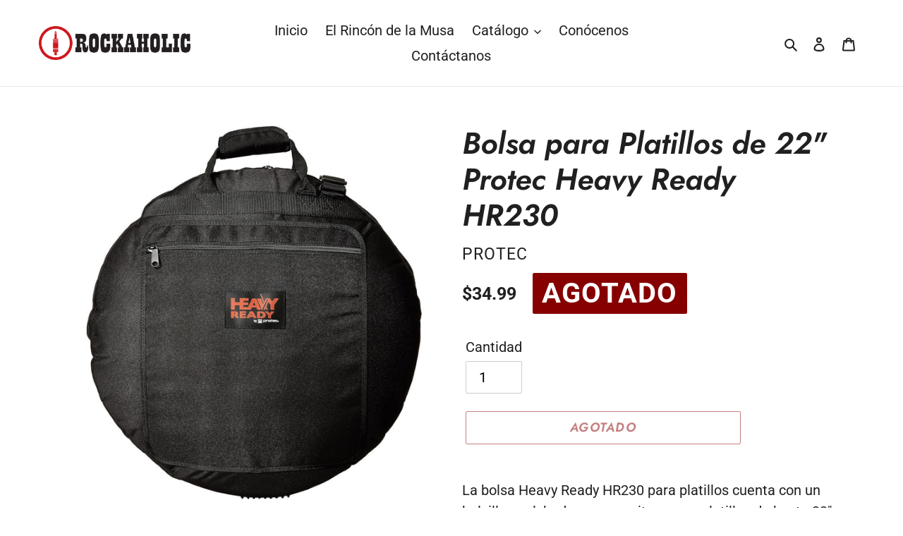

--- FILE ---
content_type: text/html; charset=utf-8
request_url: https://rockaholicmusicshop.com/products/bolsa-para-platillos-de-22-protec-heavy-ready-hr230
body_size: 21709
content:
<!doctype html>
<html class="no-js" lang="es">
<head>
<meta name="facebook-domain-verification" content="p4h8e2lirm4k68lua0iso6pwmuvrye" />
  <meta charset="utf-8">
  <meta http-equiv="X-UA-Compatible" content="IE=edge,chrome=1">
  <meta name="viewport" content="width=device-width,initial-scale=1">
  <meta name="google-site-verification" content="phj7nzoEsUfgyI6FuVW3Dy26sX1pHl4FCUljwOgQpBY" />
  <meta name="theme-color" content="#860000">
  <link rel="canonical" href="https://rockaholicmusicshop.com/products/bolsa-para-platillos-de-22-protec-heavy-ready-hr230"><title>Bolsa para Platillos de 22&quot; Protec Heavy Ready HR230
&ndash; Rockaholic Music Shop</title><meta name="description" content="La bolsa Heavy Ready HR230 para platillos cuenta con un bolsillo acolchado que permite cargar platillos de hasta 22&quot;. Su exterior está recubierto con Nylon 600D y cuenta con un bolsillo exterior para accesorios, una correa ajustable y fondo reforzado."><!-- /snippets/social-meta-tags.liquid -->




<meta property="og:site_name" content="Rockaholic Music Shop">
<meta property="og:url" content="https://rockaholicmusicshop.com/products/bolsa-para-platillos-de-22-protec-heavy-ready-hr230">
<meta property="og:title" content="Bolsa para Platillos de 22" Protec Heavy Ready HR230">
<meta property="og:type" content="product">
<meta property="og:description" content="La bolsa Heavy Ready HR230 para platillos cuenta con un bolsillo acolchado que permite cargar platillos de hasta 22&quot;. Su exterior está recubierto con Nylon 600D y cuenta con un bolsillo exterior para accesorios, una correa ajustable y fondo reforzado.">

  <meta property="og:price:amount" content="34.99">
  <meta property="og:price:currency" content="USD">

<meta property="og:image" content="http://rockaholicmusicshop.com/cdn/shop/files/A1L_2fq8_aL._AC_SL1500_1200x1200.jpg?v=1710174307">
<meta property="og:image:secure_url" content="https://rockaholicmusicshop.com/cdn/shop/files/A1L_2fq8_aL._AC_SL1500_1200x1200.jpg?v=1710174307">


<meta name="twitter:card" content="summary_large_image">
<meta name="twitter:title" content="Bolsa para Platillos de 22" Protec Heavy Ready HR230">
<meta name="twitter:description" content="La bolsa Heavy Ready HR230 para platillos cuenta con un bolsillo acolchado que permite cargar platillos de hasta 22&quot;. Su exterior está recubierto con Nylon 600D y cuenta con un bolsillo exterior para accesorios, una correa ajustable y fondo reforzado.">


  <link href="//rockaholicmusicshop.com/cdn/shop/t/6/assets/theme.scss.css?v=48419231652196441821759259495" rel="stylesheet" type="text/css" media="all" />

  <script>
    var theme = {
      breakpoints: {
        medium: 750,
        large: 990,
        widescreen: 1400
      },
      strings: {
        addToCart: "Agregar al carrito",
        soldOut: "Agotado",
        unavailable: "No disponible",
        regularPrice: "Precio habitual",
        salePrice: "Precio de venta",
        sale: "Oferta",
        fromLowestPrice: "de [price]",
        vendor: "Proveedor",
        showMore: "Ver más",
        showLess: "Mostrar menos",
        searchFor: "Buscar",
        addressError: "No se puede encontrar esa dirección",
        addressNoResults: "No results for that address",
        addressQueryLimit: "Se ha excedido el límite de uso de la API de Google . Considere la posibilidad de actualizar a un \u003ca href=\"https:\/\/developers.google.com\/maps\/premium\/usage-limits\"\u003ePlan Premium\u003c\/a\u003e.",
        authError: "Hubo un problema de autenticación con su cuenta de Google Maps.",
        newWindow: "Abre en una nueva ventana.",
        external: "Abre sitio externo.",
        newWindowExternal: "Abre sitio externo externo en una nueva ventana.",
        removeLabel: "Eliminar [product]",
        update: "Actualizar carrito",
        quantity: "Cantidad",
        discountedTotal: "Descuento total",
        regularTotal: "Precio regular total",
        priceColumn: "Ver la columna de Precio para detalles del descuento.",
        quantityMinimumMessage: "La cantidad debe ser 1 o más",
        cartError: "Se ha producido un error al actualizar tu carrito. Vuelve a intentarlo.",
        removedItemMessage: "Eliminó \u003cspan class=\"cart__removed-product-details\"\u003e([quantity]) [link]\u003c\/span\u003e de tu carrito de compra.",
        unitPrice: "Precio unitario",
        unitPriceSeparator: "por",
        oneCartCount: "1 artículo",
        otherCartCount: "[count] artículos",
        quantityLabel: "Cantidad: [count]",
        products: "Productos",
        loading: "Cargando",
        number_of_results: "[result_number] de [results_count]",
        number_of_results_found: "[results_count] resultados encontrados",
        one_result_found: "1 resultado encontrado"
      },
      moneyFormat: "${{amount}}",
      moneyFormatWithCurrency: "${{amount}} USD",
      settings: {
        predictiveSearchEnabled: true,
        predictiveSearchShowPrice: false,
        predictiveSearchShowVendor: false
      }
    }

    document.documentElement.className = document.documentElement.className.replace('no-js', 'js');
  </script><script src="//rockaholicmusicshop.com/cdn/shop/t/6/assets/lazysizes.js?v=94224023136283657951590797427" async="async"></script>
  <script src="//rockaholicmusicshop.com/cdn/shop/t/6/assets/vendor.js?v=85833464202832145531590797429" defer="defer"></script>
  <script src="//rockaholicmusicshop.com/cdn/shop/t/6/assets/theme.js?v=89031576585505892971590797428" defer="defer"></script>

  <script>window.performance && window.performance.mark && window.performance.mark('shopify.content_for_header.start');</script><meta name="facebook-domain-verification" content="hgelwxr2myg8n1y6qwj57vci17ww5d">
<meta id="shopify-digital-wallet" name="shopify-digital-wallet" content="/29620142164/digital_wallets/dialog">
<link rel="alternate" hreflang="x-default" href="https://rockaholicmusicshop.com/products/bolsa-para-platillos-de-22-protec-heavy-ready-hr230">
<link rel="alternate" hreflang="es" href="https://rockaholicmusicshop.com/products/bolsa-para-platillos-de-22-protec-heavy-ready-hr230">
<link rel="alternate" hreflang="en" href="https://rockaholicmusicshop.com/en/products/bolsa-para-platillos-de-22-protec-heavy-ready-hr230">
<link rel="alternate" type="application/json+oembed" href="https://rockaholicmusicshop.com/products/bolsa-para-platillos-de-22-protec-heavy-ready-hr230.oembed">
<script async="async" src="/checkouts/internal/preloads.js?locale=es-PA"></script>
<script id="shopify-features" type="application/json">{"accessToken":"e638b872e7c5ce361cdcf332e573cc9b","betas":["rich-media-storefront-analytics"],"domain":"rockaholicmusicshop.com","predictiveSearch":true,"shopId":29620142164,"locale":"es"}</script>
<script>var Shopify = Shopify || {};
Shopify.shop = "rockaholic-music-center.myshopify.com";
Shopify.locale = "es";
Shopify.currency = {"active":"USD","rate":"1.0"};
Shopify.country = "PA";
Shopify.theme = {"name":"Option 3","id":82881151060,"schema_name":"Debut","schema_version":"16.5.4","theme_store_id":796,"role":"main"};
Shopify.theme.handle = "null";
Shopify.theme.style = {"id":null,"handle":null};
Shopify.cdnHost = "rockaholicmusicshop.com/cdn";
Shopify.routes = Shopify.routes || {};
Shopify.routes.root = "/";</script>
<script type="module">!function(o){(o.Shopify=o.Shopify||{}).modules=!0}(window);</script>
<script>!function(o){function n(){var o=[];function n(){o.push(Array.prototype.slice.apply(arguments))}return n.q=o,n}var t=o.Shopify=o.Shopify||{};t.loadFeatures=n(),t.autoloadFeatures=n()}(window);</script>
<script id="shop-js-analytics" type="application/json">{"pageType":"product"}</script>
<script>(function() {
  var isLoaded = false;
  function asyncLoad() {
    if (isLoaded) return;
    isLoaded = true;
    var urls = ["\/\/www.powr.io\/powr.js?powr-token=rockaholic-music-center.myshopify.com\u0026external-type=shopify\u0026shop=rockaholic-music-center.myshopify.com","https:\/\/d1owz8ug8bf83z.cloudfront.net\/laundry-symbols\/\/js\/pdfgenerator.js?shop=rockaholic-music-center.myshopify.com","https:\/\/chimpstatic.com\/mcjs-connected\/js\/users\/97b6c3b4f9e93da262b65fc58\/cb5cc6375cb7777e9dc9d8df1.js?shop=rockaholic-music-center.myshopify.com"];
    for (var i = 0; i < urls.length; i++) {
      var s = document.createElement('script');
      s.type = 'text/javascript';
      s.async = true;
      s.src = urls[i];
      var x = document.getElementsByTagName('script')[0];
      x.parentNode.insertBefore(s, x);
    }
  };
  if(window.attachEvent) {
    window.attachEvent('onload', asyncLoad);
  } else {
    window.addEventListener('load', asyncLoad, false);
  }
})();</script>
<script id="__st">var __st={"a":29620142164,"offset":-18000,"reqid":"1acf9512-52a9-4487-b358-4d616c2bf3e5-1770096777","pageurl":"rockaholicmusicshop.com\/products\/bolsa-para-platillos-de-22-protec-heavy-ready-hr230","u":"2462fce82f2e","p":"product","rtyp":"product","rid":8222388224257};</script>
<script>window.ShopifyPaypalV4VisibilityTracking = true;</script>
<script id="captcha-bootstrap">!function(){'use strict';const t='contact',e='account',n='new_comment',o=[[t,t],['blogs',n],['comments',n],[t,'customer']],c=[[e,'customer_login'],[e,'guest_login'],[e,'recover_customer_password'],[e,'create_customer']],r=t=>t.map((([t,e])=>`form[action*='/${t}']:not([data-nocaptcha='true']) input[name='form_type'][value='${e}']`)).join(','),a=t=>()=>t?[...document.querySelectorAll(t)].map((t=>t.form)):[];function s(){const t=[...o],e=r(t);return a(e)}const i='password',u='form_key',d=['recaptcha-v3-token','g-recaptcha-response','h-captcha-response',i],f=()=>{try{return window.sessionStorage}catch{return}},m='__shopify_v',_=t=>t.elements[u];function p(t,e,n=!1){try{const o=window.sessionStorage,c=JSON.parse(o.getItem(e)),{data:r}=function(t){const{data:e,action:n}=t;return t[m]||n?{data:e,action:n}:{data:t,action:n}}(c);for(const[e,n]of Object.entries(r))t.elements[e]&&(t.elements[e].value=n);n&&o.removeItem(e)}catch(o){console.error('form repopulation failed',{error:o})}}const l='form_type',E='cptcha';function T(t){t.dataset[E]=!0}const w=window,h=w.document,L='Shopify',v='ce_forms',y='captcha';let A=!1;((t,e)=>{const n=(g='f06e6c50-85a8-45c8-87d0-21a2b65856fe',I='https://cdn.shopify.com/shopifycloud/storefront-forms-hcaptcha/ce_storefront_forms_captcha_hcaptcha.v1.5.2.iife.js',D={infoText:'Protegido por hCaptcha',privacyText:'Privacidad',termsText:'Términos'},(t,e,n)=>{const o=w[L][v],c=o.bindForm;if(c)return c(t,g,e,D).then(n);var r;o.q.push([[t,g,e,D],n]),r=I,A||(h.body.append(Object.assign(h.createElement('script'),{id:'captcha-provider',async:!0,src:r})),A=!0)});var g,I,D;w[L]=w[L]||{},w[L][v]=w[L][v]||{},w[L][v].q=[],w[L][y]=w[L][y]||{},w[L][y].protect=function(t,e){n(t,void 0,e),T(t)},Object.freeze(w[L][y]),function(t,e,n,w,h,L){const[v,y,A,g]=function(t,e,n){const i=e?o:[],u=t?c:[],d=[...i,...u],f=r(d),m=r(i),_=r(d.filter((([t,e])=>n.includes(e))));return[a(f),a(m),a(_),s()]}(w,h,L),I=t=>{const e=t.target;return e instanceof HTMLFormElement?e:e&&e.form},D=t=>v().includes(t);t.addEventListener('submit',(t=>{const e=I(t);if(!e)return;const n=D(e)&&!e.dataset.hcaptchaBound&&!e.dataset.recaptchaBound,o=_(e),c=g().includes(e)&&(!o||!o.value);(n||c)&&t.preventDefault(),c&&!n&&(function(t){try{if(!f())return;!function(t){const e=f();if(!e)return;const n=_(t);if(!n)return;const o=n.value;o&&e.removeItem(o)}(t);const e=Array.from(Array(32),(()=>Math.random().toString(36)[2])).join('');!function(t,e){_(t)||t.append(Object.assign(document.createElement('input'),{type:'hidden',name:u})),t.elements[u].value=e}(t,e),function(t,e){const n=f();if(!n)return;const o=[...t.querySelectorAll(`input[type='${i}']`)].map((({name:t})=>t)),c=[...d,...o],r={};for(const[a,s]of new FormData(t).entries())c.includes(a)||(r[a]=s);n.setItem(e,JSON.stringify({[m]:1,action:t.action,data:r}))}(t,e)}catch(e){console.error('failed to persist form',e)}}(e),e.submit())}));const S=(t,e)=>{t&&!t.dataset[E]&&(n(t,e.some((e=>e===t))),T(t))};for(const o of['focusin','change'])t.addEventListener(o,(t=>{const e=I(t);D(e)&&S(e,y())}));const B=e.get('form_key'),M=e.get(l),P=B&&M;t.addEventListener('DOMContentLoaded',(()=>{const t=y();if(P)for(const e of t)e.elements[l].value===M&&p(e,B);[...new Set([...A(),...v().filter((t=>'true'===t.dataset.shopifyCaptcha))])].forEach((e=>S(e,t)))}))}(h,new URLSearchParams(w.location.search),n,t,e,['guest_login'])})(!0,!0)}();</script>
<script integrity="sha256-4kQ18oKyAcykRKYeNunJcIwy7WH5gtpwJnB7kiuLZ1E=" data-source-attribution="shopify.loadfeatures" defer="defer" src="//rockaholicmusicshop.com/cdn/shopifycloud/storefront/assets/storefront/load_feature-a0a9edcb.js" crossorigin="anonymous"></script>
<script data-source-attribution="shopify.dynamic_checkout.dynamic.init">var Shopify=Shopify||{};Shopify.PaymentButton=Shopify.PaymentButton||{isStorefrontPortableWallets:!0,init:function(){window.Shopify.PaymentButton.init=function(){};var t=document.createElement("script");t.src="https://rockaholicmusicshop.com/cdn/shopifycloud/portable-wallets/latest/portable-wallets.es.js",t.type="module",document.head.appendChild(t)}};
</script>
<script data-source-attribution="shopify.dynamic_checkout.buyer_consent">
  function portableWalletsHideBuyerConsent(e){var t=document.getElementById("shopify-buyer-consent"),n=document.getElementById("shopify-subscription-policy-button");t&&n&&(t.classList.add("hidden"),t.setAttribute("aria-hidden","true"),n.removeEventListener("click",e))}function portableWalletsShowBuyerConsent(e){var t=document.getElementById("shopify-buyer-consent"),n=document.getElementById("shopify-subscription-policy-button");t&&n&&(t.classList.remove("hidden"),t.removeAttribute("aria-hidden"),n.addEventListener("click",e))}window.Shopify?.PaymentButton&&(window.Shopify.PaymentButton.hideBuyerConsent=portableWalletsHideBuyerConsent,window.Shopify.PaymentButton.showBuyerConsent=portableWalletsShowBuyerConsent);
</script>
<script>
  function portableWalletsCleanup(e){e&&e.src&&console.error("Failed to load portable wallets script "+e.src);var t=document.querySelectorAll("shopify-accelerated-checkout .shopify-payment-button__skeleton, shopify-accelerated-checkout-cart .wallet-cart-button__skeleton"),e=document.getElementById("shopify-buyer-consent");for(let e=0;e<t.length;e++)t[e].remove();e&&e.remove()}function portableWalletsNotLoadedAsModule(e){e instanceof ErrorEvent&&"string"==typeof e.message&&e.message.includes("import.meta")&&"string"==typeof e.filename&&e.filename.includes("portable-wallets")&&(window.removeEventListener("error",portableWalletsNotLoadedAsModule),window.Shopify.PaymentButton.failedToLoad=e,"loading"===document.readyState?document.addEventListener("DOMContentLoaded",window.Shopify.PaymentButton.init):window.Shopify.PaymentButton.init())}window.addEventListener("error",portableWalletsNotLoadedAsModule);
</script>

<script type="module" src="https://rockaholicmusicshop.com/cdn/shopifycloud/portable-wallets/latest/portable-wallets.es.js" onError="portableWalletsCleanup(this)" crossorigin="anonymous"></script>
<script nomodule>
  document.addEventListener("DOMContentLoaded", portableWalletsCleanup);
</script>

<link id="shopify-accelerated-checkout-styles" rel="stylesheet" media="screen" href="https://rockaholicmusicshop.com/cdn/shopifycloud/portable-wallets/latest/accelerated-checkout-backwards-compat.css" crossorigin="anonymous">
<style id="shopify-accelerated-checkout-cart">
        #shopify-buyer-consent {
  margin-top: 1em;
  display: inline-block;
  width: 100%;
}

#shopify-buyer-consent.hidden {
  display: none;
}

#shopify-subscription-policy-button {
  background: none;
  border: none;
  padding: 0;
  text-decoration: underline;
  font-size: inherit;
  cursor: pointer;
}

#shopify-subscription-policy-button::before {
  box-shadow: none;
}

      </style>

<script>window.performance && window.performance.mark && window.performance.mark('shopify.content_for_header.end');</script>
  <!-- img src="https://tracker.metricool.com/c3po.jpg?hash=15c5e44c0ace47783f5b9fd9f8586415"/>
<!--DOOFINDER-SHOPIFY-->
        
        <!--/DOOFINDER-SHOPIFY-->
<script>function loadScript(a){var b=document.getElementsByTagName("head")[0],c=document.createElement("script");c.type="text/javascript",c.src="https://tracker.metricool.com/resources/be.js",c.onreadystatechange=a,c.onload=a,b.appendChild(c)}loadScript(function(){beTracker.t({hash:"37435fa135c79ea6f2b06775648b0cf5"})});</script>
<link href="https://monorail-edge.shopifysvc.com" rel="dns-prefetch">
<script>(function(){if ("sendBeacon" in navigator && "performance" in window) {try {var session_token_from_headers = performance.getEntriesByType('navigation')[0].serverTiming.find(x => x.name == '_s').description;} catch {var session_token_from_headers = undefined;}var session_cookie_matches = document.cookie.match(/_shopify_s=([^;]*)/);var session_token_from_cookie = session_cookie_matches && session_cookie_matches.length === 2 ? session_cookie_matches[1] : "";var session_token = session_token_from_headers || session_token_from_cookie || "";function handle_abandonment_event(e) {var entries = performance.getEntries().filter(function(entry) {return /monorail-edge.shopifysvc.com/.test(entry.name);});if (!window.abandonment_tracked && entries.length === 0) {window.abandonment_tracked = true;var currentMs = Date.now();var navigation_start = performance.timing.navigationStart;var payload = {shop_id: 29620142164,url: window.location.href,navigation_start,duration: currentMs - navigation_start,session_token,page_type: "product"};window.navigator.sendBeacon("https://monorail-edge.shopifysvc.com/v1/produce", JSON.stringify({schema_id: "online_store_buyer_site_abandonment/1.1",payload: payload,metadata: {event_created_at_ms: currentMs,event_sent_at_ms: currentMs}}));}}window.addEventListener('pagehide', handle_abandonment_event);}}());</script>
<script id="web-pixels-manager-setup">(function e(e,d,r,n,o){if(void 0===o&&(o={}),!Boolean(null===(a=null===(i=window.Shopify)||void 0===i?void 0:i.analytics)||void 0===a?void 0:a.replayQueue)){var i,a;window.Shopify=window.Shopify||{};var t=window.Shopify;t.analytics=t.analytics||{};var s=t.analytics;s.replayQueue=[],s.publish=function(e,d,r){return s.replayQueue.push([e,d,r]),!0};try{self.performance.mark("wpm:start")}catch(e){}var l=function(){var e={modern:/Edge?\/(1{2}[4-9]|1[2-9]\d|[2-9]\d{2}|\d{4,})\.\d+(\.\d+|)|Firefox\/(1{2}[4-9]|1[2-9]\d|[2-9]\d{2}|\d{4,})\.\d+(\.\d+|)|Chrom(ium|e)\/(9{2}|\d{3,})\.\d+(\.\d+|)|(Maci|X1{2}).+ Version\/(15\.\d+|(1[6-9]|[2-9]\d|\d{3,})\.\d+)([,.]\d+|)( \(\w+\)|)( Mobile\/\w+|) Safari\/|Chrome.+OPR\/(9{2}|\d{3,})\.\d+\.\d+|(CPU[ +]OS|iPhone[ +]OS|CPU[ +]iPhone|CPU IPhone OS|CPU iPad OS)[ +]+(15[._]\d+|(1[6-9]|[2-9]\d|\d{3,})[._]\d+)([._]\d+|)|Android:?[ /-](13[3-9]|1[4-9]\d|[2-9]\d{2}|\d{4,})(\.\d+|)(\.\d+|)|Android.+Firefox\/(13[5-9]|1[4-9]\d|[2-9]\d{2}|\d{4,})\.\d+(\.\d+|)|Android.+Chrom(ium|e)\/(13[3-9]|1[4-9]\d|[2-9]\d{2}|\d{4,})\.\d+(\.\d+|)|SamsungBrowser\/([2-9]\d|\d{3,})\.\d+/,legacy:/Edge?\/(1[6-9]|[2-9]\d|\d{3,})\.\d+(\.\d+|)|Firefox\/(5[4-9]|[6-9]\d|\d{3,})\.\d+(\.\d+|)|Chrom(ium|e)\/(5[1-9]|[6-9]\d|\d{3,})\.\d+(\.\d+|)([\d.]+$|.*Safari\/(?![\d.]+ Edge\/[\d.]+$))|(Maci|X1{2}).+ Version\/(10\.\d+|(1[1-9]|[2-9]\d|\d{3,})\.\d+)([,.]\d+|)( \(\w+\)|)( Mobile\/\w+|) Safari\/|Chrome.+OPR\/(3[89]|[4-9]\d|\d{3,})\.\d+\.\d+|(CPU[ +]OS|iPhone[ +]OS|CPU[ +]iPhone|CPU IPhone OS|CPU iPad OS)[ +]+(10[._]\d+|(1[1-9]|[2-9]\d|\d{3,})[._]\d+)([._]\d+|)|Android:?[ /-](13[3-9]|1[4-9]\d|[2-9]\d{2}|\d{4,})(\.\d+|)(\.\d+|)|Mobile Safari.+OPR\/([89]\d|\d{3,})\.\d+\.\d+|Android.+Firefox\/(13[5-9]|1[4-9]\d|[2-9]\d{2}|\d{4,})\.\d+(\.\d+|)|Android.+Chrom(ium|e)\/(13[3-9]|1[4-9]\d|[2-9]\d{2}|\d{4,})\.\d+(\.\d+|)|Android.+(UC? ?Browser|UCWEB|U3)[ /]?(15\.([5-9]|\d{2,})|(1[6-9]|[2-9]\d|\d{3,})\.\d+)\.\d+|SamsungBrowser\/(5\.\d+|([6-9]|\d{2,})\.\d+)|Android.+MQ{2}Browser\/(14(\.(9|\d{2,})|)|(1[5-9]|[2-9]\d|\d{3,})(\.\d+|))(\.\d+|)|K[Aa][Ii]OS\/(3\.\d+|([4-9]|\d{2,})\.\d+)(\.\d+|)/},d=e.modern,r=e.legacy,n=navigator.userAgent;return n.match(d)?"modern":n.match(r)?"legacy":"unknown"}(),u="modern"===l?"modern":"legacy",c=(null!=n?n:{modern:"",legacy:""})[u],f=function(e){return[e.baseUrl,"/wpm","/b",e.hashVersion,"modern"===e.buildTarget?"m":"l",".js"].join("")}({baseUrl:d,hashVersion:r,buildTarget:u}),m=function(e){var d=e.version,r=e.bundleTarget,n=e.surface,o=e.pageUrl,i=e.monorailEndpoint;return{emit:function(e){var a=e.status,t=e.errorMsg,s=(new Date).getTime(),l=JSON.stringify({metadata:{event_sent_at_ms:s},events:[{schema_id:"web_pixels_manager_load/3.1",payload:{version:d,bundle_target:r,page_url:o,status:a,surface:n,error_msg:t},metadata:{event_created_at_ms:s}}]});if(!i)return console&&console.warn&&console.warn("[Web Pixels Manager] No Monorail endpoint provided, skipping logging."),!1;try{return self.navigator.sendBeacon.bind(self.navigator)(i,l)}catch(e){}var u=new XMLHttpRequest;try{return u.open("POST",i,!0),u.setRequestHeader("Content-Type","text/plain"),u.send(l),!0}catch(e){return console&&console.warn&&console.warn("[Web Pixels Manager] Got an unhandled error while logging to Monorail."),!1}}}}({version:r,bundleTarget:l,surface:e.surface,pageUrl:self.location.href,monorailEndpoint:e.monorailEndpoint});try{o.browserTarget=l,function(e){var d=e.src,r=e.async,n=void 0===r||r,o=e.onload,i=e.onerror,a=e.sri,t=e.scriptDataAttributes,s=void 0===t?{}:t,l=document.createElement("script"),u=document.querySelector("head"),c=document.querySelector("body");if(l.async=n,l.src=d,a&&(l.integrity=a,l.crossOrigin="anonymous"),s)for(var f in s)if(Object.prototype.hasOwnProperty.call(s,f))try{l.dataset[f]=s[f]}catch(e){}if(o&&l.addEventListener("load",o),i&&l.addEventListener("error",i),u)u.appendChild(l);else{if(!c)throw new Error("Did not find a head or body element to append the script");c.appendChild(l)}}({src:f,async:!0,onload:function(){if(!function(){var e,d;return Boolean(null===(d=null===(e=window.Shopify)||void 0===e?void 0:e.analytics)||void 0===d?void 0:d.initialized)}()){var d=window.webPixelsManager.init(e)||void 0;if(d){var r=window.Shopify.analytics;r.replayQueue.forEach((function(e){var r=e[0],n=e[1],o=e[2];d.publishCustomEvent(r,n,o)})),r.replayQueue=[],r.publish=d.publishCustomEvent,r.visitor=d.visitor,r.initialized=!0}}},onerror:function(){return m.emit({status:"failed",errorMsg:"".concat(f," has failed to load")})},sri:function(e){var d=/^sha384-[A-Za-z0-9+/=]+$/;return"string"==typeof e&&d.test(e)}(c)?c:"",scriptDataAttributes:o}),m.emit({status:"loading"})}catch(e){m.emit({status:"failed",errorMsg:(null==e?void 0:e.message)||"Unknown error"})}}})({shopId: 29620142164,storefrontBaseUrl: "https://rockaholicmusicshop.com",extensionsBaseUrl: "https://extensions.shopifycdn.com/cdn/shopifycloud/web-pixels-manager",monorailEndpoint: "https://monorail-edge.shopifysvc.com/unstable/produce_batch",surface: "storefront-renderer",enabledBetaFlags: ["2dca8a86"],webPixelsConfigList: [{"id":"498467073","configuration":"{\"config\":\"{\\\"google_tag_ids\\\":[\\\"G-5H5X82YG0V\\\"],\\\"gtag_events\\\":[{\\\"type\\\":\\\"begin_checkout\\\",\\\"action_label\\\":\\\"G-5H5X82YG0V\\\"},{\\\"type\\\":\\\"search\\\",\\\"action_label\\\":\\\"G-5H5X82YG0V\\\"},{\\\"type\\\":\\\"view_item\\\",\\\"action_label\\\":\\\"G-5H5X82YG0V\\\"},{\\\"type\\\":\\\"purchase\\\",\\\"action_label\\\":\\\"G-5H5X82YG0V\\\"},{\\\"type\\\":\\\"page_view\\\",\\\"action_label\\\":\\\"G-5H5X82YG0V\\\"},{\\\"type\\\":\\\"add_payment_info\\\",\\\"action_label\\\":\\\"G-5H5X82YG0V\\\"},{\\\"type\\\":\\\"add_to_cart\\\",\\\"action_label\\\":\\\"G-5H5X82YG0V\\\"}],\\\"enable_monitoring_mode\\\":false}\"}","eventPayloadVersion":"v1","runtimeContext":"OPEN","scriptVersion":"b2a88bafab3e21179ed38636efcd8a93","type":"APP","apiClientId":1780363,"privacyPurposes":[],"dataSharingAdjustments":{"protectedCustomerApprovalScopes":["read_customer_address","read_customer_email","read_customer_name","read_customer_personal_data","read_customer_phone"]}},{"id":"212697345","configuration":"{\"pixel_id\":\"356326426008237\",\"pixel_type\":\"facebook_pixel\",\"metaapp_system_user_token\":\"-\"}","eventPayloadVersion":"v1","runtimeContext":"OPEN","scriptVersion":"ca16bc87fe92b6042fbaa3acc2fbdaa6","type":"APP","apiClientId":2329312,"privacyPurposes":["ANALYTICS","MARKETING","SALE_OF_DATA"],"dataSharingAdjustments":{"protectedCustomerApprovalScopes":["read_customer_address","read_customer_email","read_customer_name","read_customer_personal_data","read_customer_phone"]}},{"id":"shopify-app-pixel","configuration":"{}","eventPayloadVersion":"v1","runtimeContext":"STRICT","scriptVersion":"0450","apiClientId":"shopify-pixel","type":"APP","privacyPurposes":["ANALYTICS","MARKETING"]},{"id":"shopify-custom-pixel","eventPayloadVersion":"v1","runtimeContext":"LAX","scriptVersion":"0450","apiClientId":"shopify-pixel","type":"CUSTOM","privacyPurposes":["ANALYTICS","MARKETING"]}],isMerchantRequest: false,initData: {"shop":{"name":"Rockaholic Music Shop","paymentSettings":{"currencyCode":"USD"},"myshopifyDomain":"rockaholic-music-center.myshopify.com","countryCode":"PA","storefrontUrl":"https:\/\/rockaholicmusicshop.com"},"customer":null,"cart":null,"checkout":null,"productVariants":[{"price":{"amount":34.99,"currencyCode":"USD"},"product":{"title":"Bolsa para Platillos de 22\" Protec Heavy Ready HR230","vendor":"Protec","id":"8222388224257","untranslatedTitle":"Bolsa para Platillos de 22\" Protec Heavy Ready HR230","url":"\/products\/bolsa-para-platillos-de-22-protec-heavy-ready-hr230","type":"Bolso para Platillos"},"id":"44616916992257","image":{"src":"\/\/rockaholicmusicshop.com\/cdn\/shop\/files\/A1L_2fq8_aL._AC_SL1500.jpg?v=1710174307"},"sku":"HR230","title":"Default Title","untranslatedTitle":"Default Title"}],"purchasingCompany":null},},"https://rockaholicmusicshop.com/cdn","3918e4e0wbf3ac3cepc5707306mb02b36c6",{"modern":"","legacy":""},{"shopId":"29620142164","storefrontBaseUrl":"https:\/\/rockaholicmusicshop.com","extensionBaseUrl":"https:\/\/extensions.shopifycdn.com\/cdn\/shopifycloud\/web-pixels-manager","surface":"storefront-renderer","enabledBetaFlags":"[\"2dca8a86\"]","isMerchantRequest":"false","hashVersion":"3918e4e0wbf3ac3cepc5707306mb02b36c6","publish":"custom","events":"[[\"page_viewed\",{}],[\"product_viewed\",{\"productVariant\":{\"price\":{\"amount\":34.99,\"currencyCode\":\"USD\"},\"product\":{\"title\":\"Bolsa para Platillos de 22\\\" Protec Heavy Ready HR230\",\"vendor\":\"Protec\",\"id\":\"8222388224257\",\"untranslatedTitle\":\"Bolsa para Platillos de 22\\\" Protec Heavy Ready HR230\",\"url\":\"\/products\/bolsa-para-platillos-de-22-protec-heavy-ready-hr230\",\"type\":\"Bolso para Platillos\"},\"id\":\"44616916992257\",\"image\":{\"src\":\"\/\/rockaholicmusicshop.com\/cdn\/shop\/files\/A1L_2fq8_aL._AC_SL1500.jpg?v=1710174307\"},\"sku\":\"HR230\",\"title\":\"Default Title\",\"untranslatedTitle\":\"Default Title\"}}]]"});</script><script>
  window.ShopifyAnalytics = window.ShopifyAnalytics || {};
  window.ShopifyAnalytics.meta = window.ShopifyAnalytics.meta || {};
  window.ShopifyAnalytics.meta.currency = 'USD';
  var meta = {"product":{"id":8222388224257,"gid":"gid:\/\/shopify\/Product\/8222388224257","vendor":"Protec","type":"Bolso para Platillos","handle":"bolsa-para-platillos-de-22-protec-heavy-ready-hr230","variants":[{"id":44616916992257,"price":3499,"name":"Bolsa para Platillos de 22\" Protec Heavy Ready HR230","public_title":null,"sku":"HR230"}],"remote":false},"page":{"pageType":"product","resourceType":"product","resourceId":8222388224257,"requestId":"1acf9512-52a9-4487-b358-4d616c2bf3e5-1770096777"}};
  for (var attr in meta) {
    window.ShopifyAnalytics.meta[attr] = meta[attr];
  }
</script>
<script class="analytics">
  (function () {
    var customDocumentWrite = function(content) {
      var jquery = null;

      if (window.jQuery) {
        jquery = window.jQuery;
      } else if (window.Checkout && window.Checkout.$) {
        jquery = window.Checkout.$;
      }

      if (jquery) {
        jquery('body').append(content);
      }
    };

    var hasLoggedConversion = function(token) {
      if (token) {
        return document.cookie.indexOf('loggedConversion=' + token) !== -1;
      }
      return false;
    }

    var setCookieIfConversion = function(token) {
      if (token) {
        var twoMonthsFromNow = new Date(Date.now());
        twoMonthsFromNow.setMonth(twoMonthsFromNow.getMonth() + 2);

        document.cookie = 'loggedConversion=' + token + '; expires=' + twoMonthsFromNow;
      }
    }

    var trekkie = window.ShopifyAnalytics.lib = window.trekkie = window.trekkie || [];
    if (trekkie.integrations) {
      return;
    }
    trekkie.methods = [
      'identify',
      'page',
      'ready',
      'track',
      'trackForm',
      'trackLink'
    ];
    trekkie.factory = function(method) {
      return function() {
        var args = Array.prototype.slice.call(arguments);
        args.unshift(method);
        trekkie.push(args);
        return trekkie;
      };
    };
    for (var i = 0; i < trekkie.methods.length; i++) {
      var key = trekkie.methods[i];
      trekkie[key] = trekkie.factory(key);
    }
    trekkie.load = function(config) {
      trekkie.config = config || {};
      trekkie.config.initialDocumentCookie = document.cookie;
      var first = document.getElementsByTagName('script')[0];
      var script = document.createElement('script');
      script.type = 'text/javascript';
      script.onerror = function(e) {
        var scriptFallback = document.createElement('script');
        scriptFallback.type = 'text/javascript';
        scriptFallback.onerror = function(error) {
                var Monorail = {
      produce: function produce(monorailDomain, schemaId, payload) {
        var currentMs = new Date().getTime();
        var event = {
          schema_id: schemaId,
          payload: payload,
          metadata: {
            event_created_at_ms: currentMs,
            event_sent_at_ms: currentMs
          }
        };
        return Monorail.sendRequest("https://" + monorailDomain + "/v1/produce", JSON.stringify(event));
      },
      sendRequest: function sendRequest(endpointUrl, payload) {
        // Try the sendBeacon API
        if (window && window.navigator && typeof window.navigator.sendBeacon === 'function' && typeof window.Blob === 'function' && !Monorail.isIos12()) {
          var blobData = new window.Blob([payload], {
            type: 'text/plain'
          });

          if (window.navigator.sendBeacon(endpointUrl, blobData)) {
            return true;
          } // sendBeacon was not successful

        } // XHR beacon

        var xhr = new XMLHttpRequest();

        try {
          xhr.open('POST', endpointUrl);
          xhr.setRequestHeader('Content-Type', 'text/plain');
          xhr.send(payload);
        } catch (e) {
          console.log(e);
        }

        return false;
      },
      isIos12: function isIos12() {
        return window.navigator.userAgent.lastIndexOf('iPhone; CPU iPhone OS 12_') !== -1 || window.navigator.userAgent.lastIndexOf('iPad; CPU OS 12_') !== -1;
      }
    };
    Monorail.produce('monorail-edge.shopifysvc.com',
      'trekkie_storefront_load_errors/1.1',
      {shop_id: 29620142164,
      theme_id: 82881151060,
      app_name: "storefront",
      context_url: window.location.href,
      source_url: "//rockaholicmusicshop.com/cdn/s/trekkie.storefront.79098466c851f41c92951ae7d219bd75d823e9dd.min.js"});

        };
        scriptFallback.async = true;
        scriptFallback.src = '//rockaholicmusicshop.com/cdn/s/trekkie.storefront.79098466c851f41c92951ae7d219bd75d823e9dd.min.js';
        first.parentNode.insertBefore(scriptFallback, first);
      };
      script.async = true;
      script.src = '//rockaholicmusicshop.com/cdn/s/trekkie.storefront.79098466c851f41c92951ae7d219bd75d823e9dd.min.js';
      first.parentNode.insertBefore(script, first);
    };
    trekkie.load(
      {"Trekkie":{"appName":"storefront","development":false,"defaultAttributes":{"shopId":29620142164,"isMerchantRequest":null,"themeId":82881151060,"themeCityHash":"16757210622609646324","contentLanguage":"es","currency":"USD","eventMetadataId":"df4d4a7a-3fae-4f1e-b28c-2da8bd7b38a2"},"isServerSideCookieWritingEnabled":true,"monorailRegion":"shop_domain","enabledBetaFlags":["65f19447","b5387b81"]},"Session Attribution":{},"S2S":{"facebookCapiEnabled":true,"source":"trekkie-storefront-renderer","apiClientId":580111}}
    );

    var loaded = false;
    trekkie.ready(function() {
      if (loaded) return;
      loaded = true;

      window.ShopifyAnalytics.lib = window.trekkie;

      var originalDocumentWrite = document.write;
      document.write = customDocumentWrite;
      try { window.ShopifyAnalytics.merchantGoogleAnalytics.call(this); } catch(error) {};
      document.write = originalDocumentWrite;

      window.ShopifyAnalytics.lib.page(null,{"pageType":"product","resourceType":"product","resourceId":8222388224257,"requestId":"1acf9512-52a9-4487-b358-4d616c2bf3e5-1770096777","shopifyEmitted":true});

      var match = window.location.pathname.match(/checkouts\/(.+)\/(thank_you|post_purchase)/)
      var token = match? match[1]: undefined;
      if (!hasLoggedConversion(token)) {
        setCookieIfConversion(token);
        window.ShopifyAnalytics.lib.track("Viewed Product",{"currency":"USD","variantId":44616916992257,"productId":8222388224257,"productGid":"gid:\/\/shopify\/Product\/8222388224257","name":"Bolsa para Platillos de 22\" Protec Heavy Ready HR230","price":"34.99","sku":"HR230","brand":"Protec","variant":null,"category":"Bolso para Platillos","nonInteraction":true,"remote":false},undefined,undefined,{"shopifyEmitted":true});
      window.ShopifyAnalytics.lib.track("monorail:\/\/trekkie_storefront_viewed_product\/1.1",{"currency":"USD","variantId":44616916992257,"productId":8222388224257,"productGid":"gid:\/\/shopify\/Product\/8222388224257","name":"Bolsa para Platillos de 22\" Protec Heavy Ready HR230","price":"34.99","sku":"HR230","brand":"Protec","variant":null,"category":"Bolso para Platillos","nonInteraction":true,"remote":false,"referer":"https:\/\/rockaholicmusicshop.com\/products\/bolsa-para-platillos-de-22-protec-heavy-ready-hr230"});
      }
    });


        var eventsListenerScript = document.createElement('script');
        eventsListenerScript.async = true;
        eventsListenerScript.src = "//rockaholicmusicshop.com/cdn/shopifycloud/storefront/assets/shop_events_listener-3da45d37.js";
        document.getElementsByTagName('head')[0].appendChild(eventsListenerScript);

})();</script>
<script
  defer
  src="https://rockaholicmusicshop.com/cdn/shopifycloud/perf-kit/shopify-perf-kit-3.1.0.min.js"
  data-application="storefront-renderer"
  data-shop-id="29620142164"
  data-render-region="gcp-us-east1"
  data-page-type="product"
  data-theme-instance-id="82881151060"
  data-theme-name="Debut"
  data-theme-version="16.5.4"
  data-monorail-region="shop_domain"
  data-resource-timing-sampling-rate="10"
  data-shs="true"
  data-shs-beacon="true"
  data-shs-export-with-fetch="true"
  data-shs-logs-sample-rate="1"
  data-shs-beacon-endpoint="https://rockaholicmusicshop.com/api/collect"
></script>
</head>

<body class="template-product">

  <a class="in-page-link visually-hidden skip-link" href="#MainContent">Ir directamente al contenido</a><style data-shopify>

  .cart-popup {
    box-shadow: 1px 1px 10px 2px rgba(235, 235, 235, 0.5);
  }</style><div class="cart-popup-wrapper cart-popup-wrapper--hidden" role="dialog" aria-modal="true" aria-labelledby="CartPopupHeading" data-cart-popup-wrapper>
  <div class="cart-popup" data-cart-popup tabindex="-1">
    <div class="cart-popup__header">
      <h2 id="CartPopupHeading" class="cart-popup__heading">Recién agregado a tu carrito de compra</h2>
      <button class="cart-popup__close" aria-label="Cerrar" data-cart-popup-close><svg aria-hidden="true" focusable="false" role="presentation" class="icon icon-close" viewBox="0 0 40 40"><path d="M23.868 20.015L39.117 4.78c1.11-1.108 1.11-2.77 0-3.877-1.109-1.108-2.773-1.108-3.882 0L19.986 16.137 4.737.904C3.628-.204 1.965-.204.856.904c-1.11 1.108-1.11 2.77 0 3.877l15.249 15.234L.855 35.248c-1.108 1.108-1.108 2.77 0 3.877.555.554 1.248.831 1.942.831s1.386-.277 1.94-.83l15.25-15.234 15.248 15.233c.555.554 1.248.831 1.941.831s1.387-.277 1.941-.83c1.11-1.109 1.11-2.77 0-3.878L23.868 20.015z" class="layer"/></svg></button>
    </div>
    <div class="cart-popup-item">
      <div class="cart-popup-item__image-wrapper hide" data-cart-popup-image-wrapper>
        <div class="cart-popup-item__image cart-popup-item__image--placeholder" data-cart-popup-image-placeholder>
          <div data-placeholder-size></div>
          <div class="placeholder-background placeholder-background--animation"></div>
        </div>
      </div>
      <div class="cart-popup-item__description">
        <div>
          <div class="cart-popup-item__title" data-cart-popup-title></div>
          <ul class="product-details" aria-label="Detalles del producto" data-cart-popup-product-details></ul>
        </div>
        <div class="cart-popup-item__quantity">
          <span class="visually-hidden" data-cart-popup-quantity-label></span>
          <span aria-hidden="true">Cantidad:</span>
          <span aria-hidden="true" data-cart-popup-quantity></span>
        </div>
      </div>
    </div>

    <a href="/cart" class="cart-popup__cta-link btn btn--secondary-accent">
      Ver carrito (<span data-cart-popup-cart-quantity></span>)
    </a>

    <div class="cart-popup__dismiss">
      <button class="cart-popup__dismiss-button text-link text-link--accent" data-cart-popup-dismiss>
        Seguir comprando
      </button>
    </div>
  </div>
</div>

<div id="shopify-section-header" class="shopify-section">

<div id="SearchDrawer" class="search-bar drawer drawer--top" role="dialog" aria-modal="true" aria-label="Buscar" data-predictive-search-drawer>
  <div class="search-bar__interior">
    <div class="search-form__container" data-search-form-container>
      <form class="search-form search-bar__form" action="/search" method="get" role="search">
        <div class="search-form__input-wrapper">
          <input
            type="text"
            name="q"
            placeholder="Buscar"
            role="combobox"
            aria-autocomplete="list"
            aria-owns="predictive-search-results"
            aria-expanded="false"
            aria-label="Buscar"
            aria-haspopup="listbox"
            class="search-form__input search-bar__input"
            data-predictive-search-drawer-input
          />
          <input type="hidden" name="options[prefix]" value="last" aria-hidden="true" />
          <div class="predictive-search-wrapper predictive-search-wrapper--drawer" data-predictive-search-mount="drawer"></div>
        </div>

        <button class="search-bar__submit search-form__submit"
          type="submit"
          data-search-form-submit>
          <svg aria-hidden="true" focusable="false" role="presentation" class="icon icon-search" viewBox="0 0 37 40"><path d="M35.6 36l-9.8-9.8c4.1-5.4 3.6-13.2-1.3-18.1-5.4-5.4-14.2-5.4-19.7 0-5.4 5.4-5.4 14.2 0 19.7 2.6 2.6 6.1 4.1 9.8 4.1 3 0 5.9-1 8.3-2.8l9.8 9.8c.4.4.9.6 1.4.6s1-.2 1.4-.6c.9-.9.9-2.1.1-2.9zm-20.9-8.2c-2.6 0-5.1-1-7-2.9-3.9-3.9-3.9-10.1 0-14C9.6 9 12.2 8 14.7 8s5.1 1 7 2.9c3.9 3.9 3.9 10.1 0 14-1.9 1.9-4.4 2.9-7 2.9z"/></svg>
          <span class="icon__fallback-text">Buscar</span>
        </button>
      </form>

      <div class="search-bar__actions">
        <button type="button" class="btn--link search-bar__close js-drawer-close">
          <svg aria-hidden="true" focusable="false" role="presentation" class="icon icon-close" viewBox="0 0 40 40"><path d="M23.868 20.015L39.117 4.78c1.11-1.108 1.11-2.77 0-3.877-1.109-1.108-2.773-1.108-3.882 0L19.986 16.137 4.737.904C3.628-.204 1.965-.204.856.904c-1.11 1.108-1.11 2.77 0 3.877l15.249 15.234L.855 35.248c-1.108 1.108-1.108 2.77 0 3.877.555.554 1.248.831 1.942.831s1.386-.277 1.94-.83l15.25-15.234 15.248 15.233c.555.554 1.248.831 1.941.831s1.387-.277 1.941-.83c1.11-1.109 1.11-2.77 0-3.878L23.868 20.015z" class="layer"/></svg>
          <span class="icon__fallback-text">Cerrar</span>
        </button>
      </div>
    </div>
  </div>
</div>


<div data-section-id="header" data-section-type="header-section" data-header-section>
  

  <header class="site-header border-bottom logo--left" role="banner">
    <div class="grid grid--no-gutters grid--table site-header__mobile-nav">
      

      <div class="grid__item medium-up--one-quarter logo-align--left">
        
        
          <div class="h2 site-header__logo">
        
          
<a href="/" class="site-header__logo-image">
              
              <img class="lazyload js"
                   src="//rockaholicmusicshop.com/cdn/shop/files/ROCKAHOLIC_logo-medium_1_300x300.png?v=1613691041"
                   data-src="//rockaholicmusicshop.com/cdn/shop/files/ROCKAHOLIC_logo-medium_1_{width}x.png?v=1613691041"
                   data-widths="[180, 360, 540, 720, 900, 1080, 1296, 1512, 1728, 2048]"
                   data-aspectratio="4.504504504504505"
                   data-sizes="auto"
                   alt="Rockaholic Music Shop"
                   style="max-width: 215px">
              <noscript>
                
                <img src="//rockaholicmusicshop.com/cdn/shop/files/ROCKAHOLIC_logo-medium_1_215x.png?v=1613691041"
                     srcset="//rockaholicmusicshop.com/cdn/shop/files/ROCKAHOLIC_logo-medium_1_215x.png?v=1613691041 1x, //rockaholicmusicshop.com/cdn/shop/files/ROCKAHOLIC_logo-medium_1_215x@2x.png?v=1613691041 2x"
                     alt="Rockaholic Music Shop"
                     style="max-width: 215px;">
              </noscript>
            </a>
          
        
          </div>
        
      </div>

      
        <nav class="grid__item medium-up--one-half small--hide" id="AccessibleNav" role="navigation">
          
<ul class="site-nav list--inline" id="SiteNav">
  



    
      <li >
        <a href="/"
          class="site-nav__link site-nav__link--main"
          
        >
          <span class="site-nav__label">Inicio</span>
        </a>
      </li>
    
  



    
      <li >
        <a href="/pages/el-rincon-de-la-musa"
          class="site-nav__link site-nav__link--main"
          
        >
          <span class="site-nav__label">El Rincón de la Musa</span>
        </a>
      </li>
    
  



    
      <li class="site-nav--has-dropdown site-nav--has-centered-dropdown" data-has-dropdowns>
        <button class="site-nav__link site-nav__link--main site-nav__link--button" type="button" aria-expanded="false" aria-controls="SiteNavLabel-catalogo">
          <span class="site-nav__label">Catálogo</span><svg aria-hidden="true" focusable="false" role="presentation" class="icon icon-chevron-down" viewBox="0 0 9 9"><path d="M8.542 2.558a.625.625 0 0 1 0 .884l-3.6 3.6a.626.626 0 0 1-.884 0l-3.6-3.6a.625.625 0 1 1 .884-.884L4.5 5.716l3.158-3.158a.625.625 0 0 1 .884 0z" fill="#fff"/></svg>
        </button>

        <div class="site-nav__dropdown site-nav__dropdown--centered" id="SiteNavLabel-catalogo">
          
            <div class="site-nav__childlist">
              <ul class="site-nav__childlist-grid">
                
                  
                    <li class="site-nav__childlist-item">
                      <a href="/pages/accesorios"
                        class="site-nav__link site-nav__child-link site-nav__child-link--parent"
                        
                      >
                        <span class="site-nav__label">Accesorios</span>
                      </a>

                      
                        <ul>
                        
                          <li>
                            <a href="/collections/afinadores"
                            class="site-nav__link site-nav__child-link"
                            
                          >
                              <span class="site-nav__label">Afinadores</span>
                            </a>
                          </li>
                        
                          <li>
                            <a href="/collections/audifonos"
                            class="site-nav__link site-nav__child-link"
                            
                          >
                              <span class="site-nav__label">Audífonos</span>
                            </a>
                          </li>
                        
                          <li>
                            <a href="/collections/baquetas"
                            class="site-nav__link site-nav__child-link"
                            
                          >
                              <span class="site-nav__label">Baquetas</span>
                            </a>
                          </li>
                        
                          <li>
                            <a href="/collections/cables"
                            class="site-nav__link site-nav__child-link"
                            
                          >
                              <span class="site-nav__label">Cables</span>
                            </a>
                          </li>
                        
                          <li>
                            <a href="/collections/capos"
                            class="site-nav__link site-nav__child-link"
                            
                          >
                              <span class="site-nav__label">Capos</span>
                            </a>
                          </li>
                        
                          <li>
                            <a href="/collections/correas"
                            class="site-nav__link site-nav__child-link"
                            
                          >
                              <span class="site-nav__label">Correas</span>
                            </a>
                          </li>
                        
                          <li>
                            <a href="/pages/cuerdas"
                            class="site-nav__link site-nav__child-link"
                            
                          >
                              <span class="site-nav__label">Cuerdas</span>
                            </a>
                          </li>
                        
                          <li>
                            <a href="/collections/estuches"
                            class="site-nav__link site-nav__child-link"
                            
                          >
                              <span class="site-nav__label">Estuches</span>
                            </a>
                          </li>
                        
                          <li>
                            <a href="/collections/otros"
                            class="site-nav__link site-nav__child-link"
                            
                          >
                              <span class="site-nav__label">Limpieza y Cuidado</span>
                            </a>
                          </li>
                        
                          <li>
                            <a href="/collections/pedestales-y-atriles"
                            class="site-nav__link site-nav__child-link"
                            
                          >
                              <span class="site-nav__label">Pedestales, Atriles y Bancos</span>
                            </a>
                          </li>
                        
                          <li>
                            <a href="/collections/slides"
                            class="site-nav__link site-nav__child-link"
                            
                          >
                              <span class="site-nav__label">Slides</span>
                            </a>
                          </li>
                        
                          <li>
                            <a href="/collections/unas"
                            class="site-nav__link site-nav__child-link"
                            
                          >
                              <span class="site-nav__label">Uñas</span>
                            </a>
                          </li>
                        
                        </ul>
                      

                    </li>
                  
                    <li class="site-nav__childlist-item">
                      <a href="/collections/amplificadores-y-bocinas"
                        class="site-nav__link site-nav__child-link site-nav__child-link--parent"
                        
                      >
                        <span class="site-nav__label">Amplificadores y bocinas</span>
                      </a>

                      

                    </li>
                  
                    <li class="site-nav__childlist-item">
                      <a href="/pages/guitarras"
                        class="site-nav__link site-nav__child-link site-nav__child-link--parent"
                        
                      >
                        <span class="site-nav__label">Bajos</span>
                      </a>

                      
                        <ul>
                        
                          <li>
                            <a href="/collections/bajos"
                            class="site-nav__link site-nav__child-link"
                            
                          >
                              <span class="site-nav__label">Bajos</span>
                            </a>
                          </li>
                        
                          <li>
                            <a href="/collections/amplificadores-de-bajo"
                            class="site-nav__link site-nav__child-link"
                            
                          >
                              <span class="site-nav__label">Amplificadores de Bajo</span>
                            </a>
                          </li>
                        
                          <li>
                            <a href="/collections/cuerdas-de-bajo"
                            class="site-nav__link site-nav__child-link"
                            
                          >
                              <span class="site-nav__label">Cuerdas de Bajo</span>
                            </a>
                          </li>
                        
                          <li>
                            <a href="/collections/accesorios-de-bajo-1"
                            class="site-nav__link site-nav__child-link"
                            
                          >
                              <span class="site-nav__label">Accesorios de Bajo</span>
                            </a>
                          </li>
                        
                        </ul>
                      

                    </li>
                  
                    <li class="site-nav__childlist-item">
                      <a href="/pages/instrumentos"
                        class="site-nav__link site-nav__child-link site-nav__child-link--parent"
                        
                      >
                        <span class="site-nav__label">Baterías y percusión</span>
                      </a>

                      
                        <ul>
                        
                          <li>
                            <a href="/collections/baquetas"
                            class="site-nav__link site-nav__child-link"
                            
                          >
                              <span class="site-nav__label">Baquetas</span>
                            </a>
                          </li>
                        
                          <li>
                            <a href="https://rockaholic-music-center.myshopify.com/collections/pedestales-y-atriles/accesorio-de-bateria"
                            class="site-nav__link site-nav__child-link"
                            
                          >
                              <span class="site-nav__label">Banquillos, Pedestales y Atriles</span>
                            </a>
                          </li>
                        
                          <li>
                            <a href="/collections/baterias-y-percusion"
                            class="site-nav__link site-nav__child-link"
                            
                          >
                              <span class="site-nav__label">Baterías</span>
                            </a>
                          </li>
                        
                          <li>
                            <a href="/collections/baterias-electricas"
                            class="site-nav__link site-nav__child-link"
                            
                          >
                              <span class="site-nav__label">Baterías Eléctricas</span>
                            </a>
                          </li>
                        
                          <li>
                            <a href="/collections/parches-y-platillos"
                            class="site-nav__link site-nav__child-link"
                            
                          >
                              <span class="site-nav__label">Parches y Platillos</span>
                            </a>
                          </li>
                        
                          <li>
                            <a href="/collections/percusion"
                            class="site-nav__link site-nav__child-link"
                            
                          >
                              <span class="site-nav__label">Percusión</span>
                            </a>
                          </li>
                        
                          <li>
                            <a href="/collections/accesorios-de-bateria"
                            class="site-nav__link site-nav__child-link"
                            
                          >
                              <span class="site-nav__label">Accesorios de Batería</span>
                            </a>
                          </li>
                        
                        </ul>
                      

                    </li>
                  
                    <li class="site-nav__childlist-item">
                      <a href="/pages/copy-of-bajos"
                        class="site-nav__link site-nav__child-link site-nav__child-link--parent"
                        
                      >
                        <span class="site-nav__label">Guitarras</span>
                      </a>

                      
                        <ul>
                        
                          <li>
                            <a href="/collections/guitarras-acusticas"
                            class="site-nav__link site-nav__child-link"
                            
                          >
                              <span class="site-nav__label">Guitarras Acústicas</span>
                            </a>
                          </li>
                        
                          <li>
                            <a href="/collections/guitarras-clasicas"
                            class="site-nav__link site-nav__child-link"
                            
                          >
                              <span class="site-nav__label">Guitarras Clásicas</span>
                            </a>
                          </li>
                        
                          <li>
                            <a href="/collections/guitarras-electricas"
                            class="site-nav__link site-nav__child-link"
                            
                          >
                              <span class="site-nav__label">Guitarras Eléctricas</span>
                            </a>
                          </li>
                        
                          <li>
                            <a href="/collections/ukeleles"
                            class="site-nav__link site-nav__child-link"
                            
                          >
                              <span class="site-nav__label">Ukeleles</span>
                            </a>
                          </li>
                        
                          <li>
                            <a href="/collections/accesorios-de-guitarra"
                            class="site-nav__link site-nav__child-link"
                            
                          >
                              <span class="site-nav__label">Accesorios de Guitarra</span>
                            </a>
                          </li>
                        
                          <li>
                            <a href="/collections/amplificadores-de-guitarra"
                            class="site-nav__link site-nav__child-link"
                            
                          >
                              <span class="site-nav__label">Amplificadores de Guitarra</span>
                            </a>
                          </li>
                        
                          <li>
                            <a href="/collections/cuerdas-acusticas"
                            class="site-nav__link site-nav__child-link"
                            
                          >
                              <span class="site-nav__label">Cuerdas Acústicas</span>
                            </a>
                          </li>
                        
                          <li>
                            <a href="/collections/cuerdas-clasicas"
                            class="site-nav__link site-nav__child-link"
                            
                          >
                              <span class="site-nav__label">Cuerdas Clásicas</span>
                            </a>
                          </li>
                        
                          <li>
                            <a href="/collections/cuerdas-electricas"
                            class="site-nav__link site-nav__child-link"
                            
                          >
                              <span class="site-nav__label">Cuerdas Eléctricas</span>
                            </a>
                          </li>
                        
                          <li>
                            <a href="/collections/cuerdas-de-ukelele"
                            class="site-nav__link site-nav__child-link"
                            
                          >
                              <span class="site-nav__label">Cuerdas de Ukelele</span>
                            </a>
                          </li>
                        
                        </ul>
                      

                    </li>
                  
                    <li class="site-nav__childlist-item">
                      <a href="/collections/consolas-e-interfaces"
                        class="site-nav__link site-nav__child-link site-nav__child-link--parent"
                        
                      >
                        <span class="site-nav__label">Consolas e Interfaces</span>
                      </a>

                      

                    </li>
                  
                    <li class="site-nav__childlist-item">
                      <a href="/collections/microfonos-y-grabacion"
                        class="site-nav__link site-nav__child-link site-nav__child-link--parent"
                        
                      >
                        <span class="site-nav__label">Micrófonos y Grabación</span>
                      </a>

                      

                    </li>
                  
                    <li class="site-nav__childlist-item">
                      <a href="/collections/pedales-y-pedaleras"
                        class="site-nav__link site-nav__child-link site-nav__child-link--parent"
                        
                      >
                        <span class="site-nav__label">Pedales y Pedaleras</span>
                      </a>

                      

                    </li>
                  
                    <li class="site-nav__childlist-item">
                      <a href="/collections/teclados-y-controladores"
                        class="site-nav__link site-nav__child-link site-nav__child-link--parent"
                        
                      >
                        <span class="site-nav__label">Teclados y Controladores</span>
                      </a>

                      
                        <ul>
                        
                          <li>
                            <a href="/collections/teclados-y-controladores"
                            class="site-nav__link site-nav__child-link"
                            
                          >
                              <span class="site-nav__label">Teclados</span>
                            </a>
                          </li>
                        
                          <li>
                            <a href="/collections/controladores-midi"
                            class="site-nav__link site-nav__child-link"
                            
                          >
                              <span class="site-nav__label">Controladores MIDI</span>
                            </a>
                          </li>
                        
                          <li>
                            <a href="/collections/sintetizadores"
                            class="site-nav__link site-nav__child-link"
                            
                          >
                              <span class="site-nav__label">Sintetizadores</span>
                            </a>
                          </li>
                        
                          <li>
                            <a href="https://rockaholic-music-center.myshopify.com/collections/pedestales-y-atriles/accesorio-de-teclado"
                            class="site-nav__link site-nav__child-link"
                            
                          >
                              <span class="site-nav__label">Pedestales, Atriles y Banquillos</span>
                            </a>
                          </li>
                        
                          <li>
                            <a href="/collections/accesorios-de-teclado"
                            class="site-nav__link site-nav__child-link"
                            
                          >
                              <span class="site-nav__label">Accesorios de Teclado</span>
                            </a>
                          </li>
                        
                        </ul>
                      

                    </li>
                  
                    <li class="site-nav__childlist-item">
                      <a href="/collections/violines"
                        class="site-nav__link site-nav__child-link site-nav__child-link--parent"
                        
                      >
                        <span class="site-nav__label">Violines</span>
                      </a>

                      

                    </li>
                  
                
              </ul>
            </div>

          
        </div>
      </li>
    
  



    
      <li >
        <a href="/pages/conocenos"
          class="site-nav__link site-nav__link--main"
          
        >
          <span class="site-nav__label">Conócenos</span>
        </a>
      </li>
    
  



    
      <li >
        <a href="/pages/contactanos"
          class="site-nav__link site-nav__link--main"
          
        >
          <span class="site-nav__label">Contáctanos</span>
        </a>
      </li>
    
  
</ul>

        </nav>
      

      <div class="grid__item medium-up--one-quarter text-right site-header__icons site-header__icons--plus">
        <div class="site-header__icons-wrapper">

          <button type="button" class="btn--link site-header__icon site-header__search-toggle js-drawer-open-top">
            <svg aria-hidden="true" focusable="false" role="presentation" class="icon icon-search" viewBox="0 0 37 40"><path d="M35.6 36l-9.8-9.8c4.1-5.4 3.6-13.2-1.3-18.1-5.4-5.4-14.2-5.4-19.7 0-5.4 5.4-5.4 14.2 0 19.7 2.6 2.6 6.1 4.1 9.8 4.1 3 0 5.9-1 8.3-2.8l9.8 9.8c.4.4.9.6 1.4.6s1-.2 1.4-.6c.9-.9.9-2.1.1-2.9zm-20.9-8.2c-2.6 0-5.1-1-7-2.9-3.9-3.9-3.9-10.1 0-14C9.6 9 12.2 8 14.7 8s5.1 1 7 2.9c3.9 3.9 3.9 10.1 0 14-1.9 1.9-4.4 2.9-7 2.9z"/></svg>
            <span class="icon__fallback-text">Buscar</span>
          </button>

          
            
              <a href="/account/login" class="site-header__icon site-header__account">
                <svg aria-hidden="true" focusable="false" role="presentation" class="icon icon-login" viewBox="0 0 28.33 37.68"><path d="M14.17 14.9a7.45 7.45 0 1 0-7.5-7.45 7.46 7.46 0 0 0 7.5 7.45zm0-10.91a3.45 3.45 0 1 1-3.5 3.46A3.46 3.46 0 0 1 14.17 4zM14.17 16.47A14.18 14.18 0 0 0 0 30.68c0 1.41.66 4 5.11 5.66a27.17 27.17 0 0 0 9.06 1.34c6.54 0 14.17-1.84 14.17-7a14.18 14.18 0 0 0-14.17-14.21zm0 17.21c-6.3 0-10.17-1.77-10.17-3a10.17 10.17 0 1 1 20.33 0c.01 1.23-3.86 3-10.16 3z"/></svg>
                <span class="icon__fallback-text">Ingresar</span>
              </a>
            
          

          <a href="/cart" class="site-header__icon site-header__cart">
            <svg aria-hidden="true" focusable="false" role="presentation" class="icon icon-cart" viewBox="0 0 37 40"><path d="M36.5 34.8L33.3 8h-5.9C26.7 3.9 23 .8 18.5.8S10.3 3.9 9.6 8H3.7L.5 34.8c-.2 1.5.4 2.4.9 3 .5.5 1.4 1.2 3.1 1.2h28c1.3 0 2.4-.4 3.1-1.3.7-.7 1-1.8.9-2.9zm-18-30c2.2 0 4.1 1.4 4.7 3.2h-9.5c.7-1.9 2.6-3.2 4.8-3.2zM4.5 35l2.8-23h2.2v3c0 1.1.9 2 2 2s2-.9 2-2v-3h10v3c0 1.1.9 2 2 2s2-.9 2-2v-3h2.2l2.8 23h-28z"/></svg>
            <span class="icon__fallback-text">Carrito</span>
            <div id="CartCount" class="site-header__cart-count hide" data-cart-count-bubble>
              <span data-cart-count>0</span>
              <span class="icon__fallback-text medium-up--hide">artículos</span>
            </div>
          </a>

          
            <button type="button" class="btn--link site-header__icon site-header__menu js-mobile-nav-toggle mobile-nav--open" aria-controls="MobileNav"  aria-expanded="false" aria-label="Menú">
              <svg aria-hidden="true" focusable="false" role="presentation" class="icon icon-hamburger" viewBox="0 0 37 40"><path d="M33.5 25h-30c-1.1 0-2-.9-2-2s.9-2 2-2h30c1.1 0 2 .9 2 2s-.9 2-2 2zm0-11.5h-30c-1.1 0-2-.9-2-2s.9-2 2-2h30c1.1 0 2 .9 2 2s-.9 2-2 2zm0 23h-30c-1.1 0-2-.9-2-2s.9-2 2-2h30c1.1 0 2 .9 2 2s-.9 2-2 2z"/></svg>
              <svg aria-hidden="true" focusable="false" role="presentation" class="icon icon-close" viewBox="0 0 40 40"><path d="M23.868 20.015L39.117 4.78c1.11-1.108 1.11-2.77 0-3.877-1.109-1.108-2.773-1.108-3.882 0L19.986 16.137 4.737.904C3.628-.204 1.965-.204.856.904c-1.11 1.108-1.11 2.77 0 3.877l15.249 15.234L.855 35.248c-1.108 1.108-1.108 2.77 0 3.877.555.554 1.248.831 1.942.831s1.386-.277 1.94-.83l15.25-15.234 15.248 15.233c.555.554 1.248.831 1.941.831s1.387-.277 1.941-.83c1.11-1.109 1.11-2.77 0-3.878L23.868 20.015z" class="layer"/></svg>
            </button>
          
        </div>

      </div>
    </div>

    <nav class="mobile-nav-wrapper medium-up--hide" role="navigation">
      <ul id="MobileNav" class="mobile-nav">
        
<li class="mobile-nav__item border-bottom">
            
              <a href="/"
                class="mobile-nav__link"
                
              >
                <span class="mobile-nav__label">Inicio</span>
              </a>
            
          </li>
        
<li class="mobile-nav__item border-bottom">
            
              <a href="/pages/el-rincon-de-la-musa"
                class="mobile-nav__link"
                
              >
                <span class="mobile-nav__label">El Rincón de la Musa</span>
              </a>
            
          </li>
        
<li class="mobile-nav__item border-bottom">
            
              
              <button type="button" class="btn--link js-toggle-submenu mobile-nav__link" data-target="catalogo-3" data-level="1" aria-expanded="false">
                <span class="mobile-nav__label">Catálogo</span>
                <div class="mobile-nav__icon">
                  <svg aria-hidden="true" focusable="false" role="presentation" class="icon icon-chevron-right" viewBox="0 0 14 14"><path d="M3.871.604c.44-.439 1.152-.439 1.591 0l5.515 5.515s-.049-.049.003.004l.082.08c.439.44.44 1.153 0 1.592l-5.6 5.6a1.125 1.125 0 0 1-1.59-1.59L8.675 7 3.87 2.195a1.125 1.125 0 0 1 0-1.59z" fill="#fff"/></svg>
                </div>
              </button>
              <ul class="mobile-nav__dropdown" data-parent="catalogo-3" data-level="2">
                <li class="visually-hidden" tabindex="-1" data-menu-title="2">Catálogo Menú</li>
                <li class="mobile-nav__item border-bottom">
                  <div class="mobile-nav__table">
                    <div class="mobile-nav__table-cell mobile-nav__return">
                      <button class="btn--link js-toggle-submenu mobile-nav__return-btn" type="button" aria-expanded="true" aria-label="Catálogo">
                        <svg aria-hidden="true" focusable="false" role="presentation" class="icon icon-chevron-left" viewBox="0 0 14 14"><path d="M10.129.604a1.125 1.125 0 0 0-1.591 0L3.023 6.12s.049-.049-.003.004l-.082.08c-.439.44-.44 1.153 0 1.592l5.6 5.6a1.125 1.125 0 0 0 1.59-1.59L5.325 7l4.805-4.805c.44-.439.44-1.151 0-1.59z" fill="#fff"/></svg>
                      </button>
                    </div>
                    <span class="mobile-nav__sublist-link mobile-nav__sublist-header mobile-nav__sublist-header--main-nav-parent">
                      <span class="mobile-nav__label">Catálogo</span>
                    </span>
                  </div>
                </li>

                
                  <li class="mobile-nav__item border-bottom">
                    
                      
                      <button type="button" class="btn--link js-toggle-submenu mobile-nav__link mobile-nav__sublist-link" data-target="accesorios-3-1" aria-expanded="false">
                        <span class="mobile-nav__label">Accesorios</span>
                        <div class="mobile-nav__icon">
                          <svg aria-hidden="true" focusable="false" role="presentation" class="icon icon-chevron-right" viewBox="0 0 14 14"><path d="M3.871.604c.44-.439 1.152-.439 1.591 0l5.515 5.515s-.049-.049.003.004l.082.08c.439.44.44 1.153 0 1.592l-5.6 5.6a1.125 1.125 0 0 1-1.59-1.59L8.675 7 3.87 2.195a1.125 1.125 0 0 1 0-1.59z" fill="#fff"/></svg>
                        </div>
                      </button>
                      <ul class="mobile-nav__dropdown" data-parent="accesorios-3-1" data-level="3">
                        <li class="visually-hidden" tabindex="-1" data-menu-title="3">Accesorios Menú</li>
                        <li class="mobile-nav__item border-bottom">
                          <div class="mobile-nav__table">
                            <div class="mobile-nav__table-cell mobile-nav__return">
                              <button type="button" class="btn--link js-toggle-submenu mobile-nav__return-btn" data-target="catalogo-3" aria-expanded="true" aria-label="Accesorios">
                                <svg aria-hidden="true" focusable="false" role="presentation" class="icon icon-chevron-left" viewBox="0 0 14 14"><path d="M10.129.604a1.125 1.125 0 0 0-1.591 0L3.023 6.12s.049-.049-.003.004l-.082.08c-.439.44-.44 1.153 0 1.592l5.6 5.6a1.125 1.125 0 0 0 1.59-1.59L5.325 7l4.805-4.805c.44-.439.44-1.151 0-1.59z" fill="#fff"/></svg>
                              </button>
                            </div>
                            <a href="/pages/accesorios"
                              class="mobile-nav__sublist-link mobile-nav__sublist-header"
                              
                            >
                              <span class="mobile-nav__label">Accesorios</span>
                            </a>
                          </div>
                        </li>
                        
                          <li class="mobile-nav__item border-bottom">
                            <a href="/collections/afinadores"
                              class="mobile-nav__sublist-link"
                              
                            >
                              <span class="mobile-nav__label">Afinadores</span>
                            </a>
                          </li>
                        
                          <li class="mobile-nav__item border-bottom">
                            <a href="/collections/audifonos"
                              class="mobile-nav__sublist-link"
                              
                            >
                              <span class="mobile-nav__label">Audífonos</span>
                            </a>
                          </li>
                        
                          <li class="mobile-nav__item border-bottom">
                            <a href="/collections/baquetas"
                              class="mobile-nav__sublist-link"
                              
                            >
                              <span class="mobile-nav__label">Baquetas</span>
                            </a>
                          </li>
                        
                          <li class="mobile-nav__item border-bottom">
                            <a href="/collections/cables"
                              class="mobile-nav__sublist-link"
                              
                            >
                              <span class="mobile-nav__label">Cables</span>
                            </a>
                          </li>
                        
                          <li class="mobile-nav__item border-bottom">
                            <a href="/collections/capos"
                              class="mobile-nav__sublist-link"
                              
                            >
                              <span class="mobile-nav__label">Capos</span>
                            </a>
                          </li>
                        
                          <li class="mobile-nav__item border-bottom">
                            <a href="/collections/correas"
                              class="mobile-nav__sublist-link"
                              
                            >
                              <span class="mobile-nav__label">Correas</span>
                            </a>
                          </li>
                        
                          <li class="mobile-nav__item border-bottom">
                            <a href="/pages/cuerdas"
                              class="mobile-nav__sublist-link"
                              
                            >
                              <span class="mobile-nav__label">Cuerdas</span>
                            </a>
                          </li>
                        
                          <li class="mobile-nav__item border-bottom">
                            <a href="/collections/estuches"
                              class="mobile-nav__sublist-link"
                              
                            >
                              <span class="mobile-nav__label">Estuches</span>
                            </a>
                          </li>
                        
                          <li class="mobile-nav__item border-bottom">
                            <a href="/collections/otros"
                              class="mobile-nav__sublist-link"
                              
                            >
                              <span class="mobile-nav__label">Limpieza y Cuidado</span>
                            </a>
                          </li>
                        
                          <li class="mobile-nav__item border-bottom">
                            <a href="/collections/pedestales-y-atriles"
                              class="mobile-nav__sublist-link"
                              
                            >
                              <span class="mobile-nav__label">Pedestales, Atriles y Bancos</span>
                            </a>
                          </li>
                        
                          <li class="mobile-nav__item border-bottom">
                            <a href="/collections/slides"
                              class="mobile-nav__sublist-link"
                              
                            >
                              <span class="mobile-nav__label">Slides</span>
                            </a>
                          </li>
                        
                          <li class="mobile-nav__item">
                            <a href="/collections/unas"
                              class="mobile-nav__sublist-link"
                              
                            >
                              <span class="mobile-nav__label">Uñas</span>
                            </a>
                          </li>
                        
                      </ul>
                    
                  </li>
                
                  <li class="mobile-nav__item border-bottom">
                    
                      <a href="/collections/amplificadores-y-bocinas"
                        class="mobile-nav__sublist-link"
                        
                      >
                        <span class="mobile-nav__label">Amplificadores y bocinas</span>
                      </a>
                    
                  </li>
                
                  <li class="mobile-nav__item border-bottom">
                    
                      
                      <button type="button" class="btn--link js-toggle-submenu mobile-nav__link mobile-nav__sublist-link" data-target="bajos-3-3" aria-expanded="false">
                        <span class="mobile-nav__label">Bajos</span>
                        <div class="mobile-nav__icon">
                          <svg aria-hidden="true" focusable="false" role="presentation" class="icon icon-chevron-right" viewBox="0 0 14 14"><path d="M3.871.604c.44-.439 1.152-.439 1.591 0l5.515 5.515s-.049-.049.003.004l.082.08c.439.44.44 1.153 0 1.592l-5.6 5.6a1.125 1.125 0 0 1-1.59-1.59L8.675 7 3.87 2.195a1.125 1.125 0 0 1 0-1.59z" fill="#fff"/></svg>
                        </div>
                      </button>
                      <ul class="mobile-nav__dropdown" data-parent="bajos-3-3" data-level="3">
                        <li class="visually-hidden" tabindex="-1" data-menu-title="3">Bajos Menú</li>
                        <li class="mobile-nav__item border-bottom">
                          <div class="mobile-nav__table">
                            <div class="mobile-nav__table-cell mobile-nav__return">
                              <button type="button" class="btn--link js-toggle-submenu mobile-nav__return-btn" data-target="catalogo-3" aria-expanded="true" aria-label="Bajos">
                                <svg aria-hidden="true" focusable="false" role="presentation" class="icon icon-chevron-left" viewBox="0 0 14 14"><path d="M10.129.604a1.125 1.125 0 0 0-1.591 0L3.023 6.12s.049-.049-.003.004l-.082.08c-.439.44-.44 1.153 0 1.592l5.6 5.6a1.125 1.125 0 0 0 1.59-1.59L5.325 7l4.805-4.805c.44-.439.44-1.151 0-1.59z" fill="#fff"/></svg>
                              </button>
                            </div>
                            <a href="/pages/guitarras"
                              class="mobile-nav__sublist-link mobile-nav__sublist-header"
                              
                            >
                              <span class="mobile-nav__label">Bajos</span>
                            </a>
                          </div>
                        </li>
                        
                          <li class="mobile-nav__item border-bottom">
                            <a href="/collections/bajos"
                              class="mobile-nav__sublist-link"
                              
                            >
                              <span class="mobile-nav__label">Bajos</span>
                            </a>
                          </li>
                        
                          <li class="mobile-nav__item border-bottom">
                            <a href="/collections/amplificadores-de-bajo"
                              class="mobile-nav__sublist-link"
                              
                            >
                              <span class="mobile-nav__label">Amplificadores de Bajo</span>
                            </a>
                          </li>
                        
                          <li class="mobile-nav__item border-bottom">
                            <a href="/collections/cuerdas-de-bajo"
                              class="mobile-nav__sublist-link"
                              
                            >
                              <span class="mobile-nav__label">Cuerdas de Bajo</span>
                            </a>
                          </li>
                        
                          <li class="mobile-nav__item">
                            <a href="/collections/accesorios-de-bajo-1"
                              class="mobile-nav__sublist-link"
                              
                            >
                              <span class="mobile-nav__label">Accesorios de Bajo</span>
                            </a>
                          </li>
                        
                      </ul>
                    
                  </li>
                
                  <li class="mobile-nav__item border-bottom">
                    
                      
                      <button type="button" class="btn--link js-toggle-submenu mobile-nav__link mobile-nav__sublist-link" data-target="baterias-y-percusion-3-4" aria-expanded="false">
                        <span class="mobile-nav__label">Baterías y percusión</span>
                        <div class="mobile-nav__icon">
                          <svg aria-hidden="true" focusable="false" role="presentation" class="icon icon-chevron-right" viewBox="0 0 14 14"><path d="M3.871.604c.44-.439 1.152-.439 1.591 0l5.515 5.515s-.049-.049.003.004l.082.08c.439.44.44 1.153 0 1.592l-5.6 5.6a1.125 1.125 0 0 1-1.59-1.59L8.675 7 3.87 2.195a1.125 1.125 0 0 1 0-1.59z" fill="#fff"/></svg>
                        </div>
                      </button>
                      <ul class="mobile-nav__dropdown" data-parent="baterias-y-percusion-3-4" data-level="3">
                        <li class="visually-hidden" tabindex="-1" data-menu-title="3">Baterías y percusión Menú</li>
                        <li class="mobile-nav__item border-bottom">
                          <div class="mobile-nav__table">
                            <div class="mobile-nav__table-cell mobile-nav__return">
                              <button type="button" class="btn--link js-toggle-submenu mobile-nav__return-btn" data-target="catalogo-3" aria-expanded="true" aria-label="Baterías y percusión">
                                <svg aria-hidden="true" focusable="false" role="presentation" class="icon icon-chevron-left" viewBox="0 0 14 14"><path d="M10.129.604a1.125 1.125 0 0 0-1.591 0L3.023 6.12s.049-.049-.003.004l-.082.08c-.439.44-.44 1.153 0 1.592l5.6 5.6a1.125 1.125 0 0 0 1.59-1.59L5.325 7l4.805-4.805c.44-.439.44-1.151 0-1.59z" fill="#fff"/></svg>
                              </button>
                            </div>
                            <a href="/pages/instrumentos"
                              class="mobile-nav__sublist-link mobile-nav__sublist-header"
                              
                            >
                              <span class="mobile-nav__label">Baterías y percusión</span>
                            </a>
                          </div>
                        </li>
                        
                          <li class="mobile-nav__item border-bottom">
                            <a href="/collections/baquetas"
                              class="mobile-nav__sublist-link"
                              
                            >
                              <span class="mobile-nav__label">Baquetas</span>
                            </a>
                          </li>
                        
                          <li class="mobile-nav__item border-bottom">
                            <a href="https://rockaholic-music-center.myshopify.com/collections/pedestales-y-atriles/accesorio-de-bateria"
                              class="mobile-nav__sublist-link"
                              
                            >
                              <span class="mobile-nav__label">Banquillos, Pedestales y Atriles</span>
                            </a>
                          </li>
                        
                          <li class="mobile-nav__item border-bottom">
                            <a href="/collections/baterias-y-percusion"
                              class="mobile-nav__sublist-link"
                              
                            >
                              <span class="mobile-nav__label">Baterías</span>
                            </a>
                          </li>
                        
                          <li class="mobile-nav__item border-bottom">
                            <a href="/collections/baterias-electricas"
                              class="mobile-nav__sublist-link"
                              
                            >
                              <span class="mobile-nav__label">Baterías Eléctricas</span>
                            </a>
                          </li>
                        
                          <li class="mobile-nav__item border-bottom">
                            <a href="/collections/parches-y-platillos"
                              class="mobile-nav__sublist-link"
                              
                            >
                              <span class="mobile-nav__label">Parches y Platillos</span>
                            </a>
                          </li>
                        
                          <li class="mobile-nav__item border-bottom">
                            <a href="/collections/percusion"
                              class="mobile-nav__sublist-link"
                              
                            >
                              <span class="mobile-nav__label">Percusión</span>
                            </a>
                          </li>
                        
                          <li class="mobile-nav__item">
                            <a href="/collections/accesorios-de-bateria"
                              class="mobile-nav__sublist-link"
                              
                            >
                              <span class="mobile-nav__label">Accesorios de Batería</span>
                            </a>
                          </li>
                        
                      </ul>
                    
                  </li>
                
                  <li class="mobile-nav__item border-bottom">
                    
                      
                      <button type="button" class="btn--link js-toggle-submenu mobile-nav__link mobile-nav__sublist-link" data-target="guitarras-3-5" aria-expanded="false">
                        <span class="mobile-nav__label">Guitarras</span>
                        <div class="mobile-nav__icon">
                          <svg aria-hidden="true" focusable="false" role="presentation" class="icon icon-chevron-right" viewBox="0 0 14 14"><path d="M3.871.604c.44-.439 1.152-.439 1.591 0l5.515 5.515s-.049-.049.003.004l.082.08c.439.44.44 1.153 0 1.592l-5.6 5.6a1.125 1.125 0 0 1-1.59-1.59L8.675 7 3.87 2.195a1.125 1.125 0 0 1 0-1.59z" fill="#fff"/></svg>
                        </div>
                      </button>
                      <ul class="mobile-nav__dropdown" data-parent="guitarras-3-5" data-level="3">
                        <li class="visually-hidden" tabindex="-1" data-menu-title="3">Guitarras Menú</li>
                        <li class="mobile-nav__item border-bottom">
                          <div class="mobile-nav__table">
                            <div class="mobile-nav__table-cell mobile-nav__return">
                              <button type="button" class="btn--link js-toggle-submenu mobile-nav__return-btn" data-target="catalogo-3" aria-expanded="true" aria-label="Guitarras">
                                <svg aria-hidden="true" focusable="false" role="presentation" class="icon icon-chevron-left" viewBox="0 0 14 14"><path d="M10.129.604a1.125 1.125 0 0 0-1.591 0L3.023 6.12s.049-.049-.003.004l-.082.08c-.439.44-.44 1.153 0 1.592l5.6 5.6a1.125 1.125 0 0 0 1.59-1.59L5.325 7l4.805-4.805c.44-.439.44-1.151 0-1.59z" fill="#fff"/></svg>
                              </button>
                            </div>
                            <a href="/pages/copy-of-bajos"
                              class="mobile-nav__sublist-link mobile-nav__sublist-header"
                              
                            >
                              <span class="mobile-nav__label">Guitarras</span>
                            </a>
                          </div>
                        </li>
                        
                          <li class="mobile-nav__item border-bottom">
                            <a href="/collections/guitarras-acusticas"
                              class="mobile-nav__sublist-link"
                              
                            >
                              <span class="mobile-nav__label">Guitarras Acústicas</span>
                            </a>
                          </li>
                        
                          <li class="mobile-nav__item border-bottom">
                            <a href="/collections/guitarras-clasicas"
                              class="mobile-nav__sublist-link"
                              
                            >
                              <span class="mobile-nav__label">Guitarras Clásicas</span>
                            </a>
                          </li>
                        
                          <li class="mobile-nav__item border-bottom">
                            <a href="/collections/guitarras-electricas"
                              class="mobile-nav__sublist-link"
                              
                            >
                              <span class="mobile-nav__label">Guitarras Eléctricas</span>
                            </a>
                          </li>
                        
                          <li class="mobile-nav__item border-bottom">
                            <a href="/collections/ukeleles"
                              class="mobile-nav__sublist-link"
                              
                            >
                              <span class="mobile-nav__label">Ukeleles</span>
                            </a>
                          </li>
                        
                          <li class="mobile-nav__item border-bottom">
                            <a href="/collections/accesorios-de-guitarra"
                              class="mobile-nav__sublist-link"
                              
                            >
                              <span class="mobile-nav__label">Accesorios de Guitarra</span>
                            </a>
                          </li>
                        
                          <li class="mobile-nav__item border-bottom">
                            <a href="/collections/amplificadores-de-guitarra"
                              class="mobile-nav__sublist-link"
                              
                            >
                              <span class="mobile-nav__label">Amplificadores de Guitarra</span>
                            </a>
                          </li>
                        
                          <li class="mobile-nav__item border-bottom">
                            <a href="/collections/cuerdas-acusticas"
                              class="mobile-nav__sublist-link"
                              
                            >
                              <span class="mobile-nav__label">Cuerdas Acústicas</span>
                            </a>
                          </li>
                        
                          <li class="mobile-nav__item border-bottom">
                            <a href="/collections/cuerdas-clasicas"
                              class="mobile-nav__sublist-link"
                              
                            >
                              <span class="mobile-nav__label">Cuerdas Clásicas</span>
                            </a>
                          </li>
                        
                          <li class="mobile-nav__item border-bottom">
                            <a href="/collections/cuerdas-electricas"
                              class="mobile-nav__sublist-link"
                              
                            >
                              <span class="mobile-nav__label">Cuerdas Eléctricas</span>
                            </a>
                          </li>
                        
                          <li class="mobile-nav__item">
                            <a href="/collections/cuerdas-de-ukelele"
                              class="mobile-nav__sublist-link"
                              
                            >
                              <span class="mobile-nav__label">Cuerdas de Ukelele</span>
                            </a>
                          </li>
                        
                      </ul>
                    
                  </li>
                
                  <li class="mobile-nav__item border-bottom">
                    
                      <a href="/collections/consolas-e-interfaces"
                        class="mobile-nav__sublist-link"
                        
                      >
                        <span class="mobile-nav__label">Consolas e Interfaces</span>
                      </a>
                    
                  </li>
                
                  <li class="mobile-nav__item border-bottom">
                    
                      <a href="/collections/microfonos-y-grabacion"
                        class="mobile-nav__sublist-link"
                        
                      >
                        <span class="mobile-nav__label">Micrófonos y Grabación</span>
                      </a>
                    
                  </li>
                
                  <li class="mobile-nav__item border-bottom">
                    
                      <a href="/collections/pedales-y-pedaleras"
                        class="mobile-nav__sublist-link"
                        
                      >
                        <span class="mobile-nav__label">Pedales y Pedaleras</span>
                      </a>
                    
                  </li>
                
                  <li class="mobile-nav__item border-bottom">
                    
                      
                      <button type="button" class="btn--link js-toggle-submenu mobile-nav__link mobile-nav__sublist-link" data-target="teclados-y-controladores-3-9" aria-expanded="false">
                        <span class="mobile-nav__label">Teclados y Controladores</span>
                        <div class="mobile-nav__icon">
                          <svg aria-hidden="true" focusable="false" role="presentation" class="icon icon-chevron-right" viewBox="0 0 14 14"><path d="M3.871.604c.44-.439 1.152-.439 1.591 0l5.515 5.515s-.049-.049.003.004l.082.08c.439.44.44 1.153 0 1.592l-5.6 5.6a1.125 1.125 0 0 1-1.59-1.59L8.675 7 3.87 2.195a1.125 1.125 0 0 1 0-1.59z" fill="#fff"/></svg>
                        </div>
                      </button>
                      <ul class="mobile-nav__dropdown" data-parent="teclados-y-controladores-3-9" data-level="3">
                        <li class="visually-hidden" tabindex="-1" data-menu-title="3">Teclados y Controladores Menú</li>
                        <li class="mobile-nav__item border-bottom">
                          <div class="mobile-nav__table">
                            <div class="mobile-nav__table-cell mobile-nav__return">
                              <button type="button" class="btn--link js-toggle-submenu mobile-nav__return-btn" data-target="catalogo-3" aria-expanded="true" aria-label="Teclados y Controladores">
                                <svg aria-hidden="true" focusable="false" role="presentation" class="icon icon-chevron-left" viewBox="0 0 14 14"><path d="M10.129.604a1.125 1.125 0 0 0-1.591 0L3.023 6.12s.049-.049-.003.004l-.082.08c-.439.44-.44 1.153 0 1.592l5.6 5.6a1.125 1.125 0 0 0 1.59-1.59L5.325 7l4.805-4.805c.44-.439.44-1.151 0-1.59z" fill="#fff"/></svg>
                              </button>
                            </div>
                            <a href="/collections/teclados-y-controladores"
                              class="mobile-nav__sublist-link mobile-nav__sublist-header"
                              
                            >
                              <span class="mobile-nav__label">Teclados y Controladores</span>
                            </a>
                          </div>
                        </li>
                        
                          <li class="mobile-nav__item border-bottom">
                            <a href="/collections/teclados-y-controladores"
                              class="mobile-nav__sublist-link"
                              
                            >
                              <span class="mobile-nav__label">Teclados</span>
                            </a>
                          </li>
                        
                          <li class="mobile-nav__item border-bottom">
                            <a href="/collections/controladores-midi"
                              class="mobile-nav__sublist-link"
                              
                            >
                              <span class="mobile-nav__label">Controladores MIDI</span>
                            </a>
                          </li>
                        
                          <li class="mobile-nav__item border-bottom">
                            <a href="/collections/sintetizadores"
                              class="mobile-nav__sublist-link"
                              
                            >
                              <span class="mobile-nav__label">Sintetizadores</span>
                            </a>
                          </li>
                        
                          <li class="mobile-nav__item border-bottom">
                            <a href="https://rockaholic-music-center.myshopify.com/collections/pedestales-y-atriles/accesorio-de-teclado"
                              class="mobile-nav__sublist-link"
                              
                            >
                              <span class="mobile-nav__label">Pedestales, Atriles y Banquillos</span>
                            </a>
                          </li>
                        
                          <li class="mobile-nav__item">
                            <a href="/collections/accesorios-de-teclado"
                              class="mobile-nav__sublist-link"
                              
                            >
                              <span class="mobile-nav__label">Accesorios de Teclado</span>
                            </a>
                          </li>
                        
                      </ul>
                    
                  </li>
                
                  <li class="mobile-nav__item">
                    
                      <a href="/collections/violines"
                        class="mobile-nav__sublist-link"
                        
                      >
                        <span class="mobile-nav__label">Violines</span>
                      </a>
                    
                  </li>
                
              </ul>
            
          </li>
        
<li class="mobile-nav__item border-bottom">
            
              <a href="/pages/conocenos"
                class="mobile-nav__link"
                
              >
                <span class="mobile-nav__label">Conócenos</span>
              </a>
            
          </li>
        
<li class="mobile-nav__item">
            
              <a href="/pages/contactanos"
                class="mobile-nav__link"
                
              >
                <span class="mobile-nav__label">Contáctanos</span>
              </a>
            
          </li>
        
      </ul>
    </nav>
  </header>

  
</div>



<script type="application/ld+json">
{
  "@context": "http://schema.org",
  "@type": "Organization",
  "name": "Rockaholic Music Shop",
  
    
    "logo": "https:\/\/rockaholicmusicshop.com\/cdn\/shop\/files\/ROCKAHOLIC_logo-medium_1_2000x.png?v=1613691041",
  
  "sameAs": [
    "",
    "https:\/\/www.facebook.com\/rockaholicguitarshop\/",
    "",
    "https:\/\/www.instagram.com\/rockaholicmusicshop",
    "",
    "",
    "",
    ""
  ],
  "url": "https:\/\/rockaholicmusicshop.com"
}
</script>




</div>

  <div class="page-container drawer-page-content" id="PageContainer">

    <main class="main-content js-focus-hidden" id="MainContent" role="main" tabindex="-1">
      

<div id="shopify-section-product-template" class="shopify-section"><div class="product-template__container page-width"
  id="ProductSection-product-template"
  data-section-id="product-template"
  data-section-type="product"
  data-enable-history-state="true"
  data-ajax-enabled="true"
>
  


  <div class="grid product-single product-single--medium-media">
    <div class="grid__item product-single__media-group medium-up--one-half" data-product-single-media-group>






<div id="FeaturedMedia-product-template-33992117715201-wrapper"
    class="product-single__media-wrapper js"
    
    
    
    data-product-single-media-wrapper
    data-media-id="product-template-33992117715201"
    tabindex="-1">
  
      
<style>#FeaturedMedia-product-template-33992117715201 {
    max-width: 476.2933333333333px;
    max-height: 530px;
  }

  #FeaturedMedia-product-template-33992117715201-wrapper {
    max-width: 476.2933333333333px;
  }
</style>

      <div
        id="ImageZoom-product-template-33992117715201"
        style="padding-top:111.2759643916914%;"
        class="product-single__media js-zoom-enabled"
         data-image-zoom-wrapper data-zoom="//rockaholicmusicshop.com/cdn/shop/files/A1L_2fq8_aL._AC_SL1500_1024x1024@2x.jpg?v=1710174307">
        <img id="FeaturedMedia-product-template-33992117715201"
          class="feature-row__image product-featured-media lazyload"
          src="//rockaholicmusicshop.com/cdn/shop/files/A1L_2fq8_aL._AC_SL1500_300x300.jpg?v=1710174307"
          data-src="//rockaholicmusicshop.com/cdn/shop/files/A1L_2fq8_aL._AC_SL1500_{width}x.jpg?v=1710174307"
          data-widths="[180, 360, 540, 720, 900, 1080, 1296, 1512, 1728, 2048]"
          data-aspectratio="0.8986666666666666"
          data-sizes="auto"
          alt="Bolsa para Platillos de 22&quot; Protec Heavy Ready HR230">
      </div>
    
</div>

<noscript>
        
        <img src="//rockaholicmusicshop.com/cdn/shop/files/A1L_2fq8_aL._AC_SL1500_530x@2x.jpg?v=1710174307" alt="Bolsa para Platillos de 22" Protec Heavy Ready HR230" id="FeaturedMedia-product-template" class="product-featured-media" style="max-width: 530px;">
      </noscript>

      

    </div>

    <div class="grid__item medium-up--one-half">
      <div class="product-single__meta">

        <h1 class="product-single__title">Bolsa para Platillos de 22" Protec Heavy Ready HR230</h1>

          <div class="product__price">
            
<dl class="price
   price--sold-out 
  
  "
  data-price
>

  
    <div class="price__vendor">
      <dt>
        <span class="visually-hidden">Proveedor</span>
      </dt>
      <dd>
        Protec
      </dd>
    </div>
  
<div class="price__pricing-group">
    <div class="price__regular">
      <dt>
        <span class="visually-hidden visually-hidden--inline">Precio habitual</span>
      </dt>
      <dd>
        <span class="price-item price-item--regular" data-regular-price>
          $34.99
        </span>
      </dd>
    </div>
    <div class="price__sale">
      <dt>
        <span class="visually-hidden visually-hidden--inline">Precio de venta</span>
      </dt>
      <dd>
        <span class="price-item price-item--sale" data-sale-price>
          $34.99
        </span>
      </dd>
      <dt>
        <span class="visually-hidden visually-hidden--inline">Precio habitual</span>
      </dt>
      <dd>
        <s class="price-item price-item--regular" data-regular-price>
          
        </s>
      </dd>
    </div>
    <div class="price__badges">
      <span class="price__badge price__badge--sale" aria-hidden="true">
        <span>Oferta</span>
      </span>
      <span class="price__badge price__badge--sold-out">
        <span>Agotado</span>
      </span>
    </div>
  </div>
  <div class="price__unit">
    <dt>
      <span class="visually-hidden visually-hidden--inline">Precio unitario</span>
    </dt>
    <dd class="price-unit-price"><span data-unit-price></span><span aria-hidden="true">/</span><span class="visually-hidden">por&nbsp;</span><span data-unit-price-base-unit></span></dd>
  </div>
</dl>

          </div>

          <form method="post" action="/cart/add" id="product_form_8222388224257" accept-charset="UTF-8" class="product-form product-form-product-template

 product-form--payment-button-no-variants product-form--variant-sold-out" enctype="multipart/form-data" novalidate="novalidate" data-product-form=""><input type="hidden" name="form_type" value="product" /><input type="hidden" name="utf8" value="✓" />
            

            <select name="id" id="ProductSelect-product-template" class="product-form__variants no-js">
              
                <option value="44616916992257" selected="selected">
                  Default Title  - Agotado
                </option>
              
            </select>

            
              <div class="product-form__controls-group">
                <div class="product-form__item">
                  <label for="Quantity-product-template">Cantidad</label>
                  <input type="number" id="Quantity-product-template"
                    name="quantity" value="1" min="1" pattern="[0-9]*"
                    class="product-form__input product-form__input--quantity" data-quantity-input
                  >
                </div>
              </div>
            

            <div class="product-form__error-message-wrapper product-form__error-message-wrapper--hidden product-form__error-message-wrapper--has-payment-button"
              data-error-message-wrapper
              role="alert"
            >
              <span class="visually-hidden">Error </span>
              <svg aria-hidden="true" focusable="false" role="presentation" class="icon icon-error" viewBox="0 0 14 14"><g fill="none" fill-rule="evenodd"><path d="M7 0a7 7 0 0 1 7 7 7 7 0 1 1-7-7z"/><path class="icon-error__symbol" d="M6.328 8.396l-.252-5.4h1.836l-.24 5.4H6.328zM6.04 10.16c0-.528.432-.972.96-.972s.972.444.972.972c0 .516-.444.96-.972.96a.97.97 0 0 1-.96-.96z"/></g></svg>
              <span class="product-form__error-message" data-error-message>La cantidad debe ser 1 o más</span>
            </div>

            <div class="product-form__controls-group product-form__controls-group--submit">
              <div class="product-form__item product-form__item--submit product-form__item--payment-button product-form__item--no-variants"
              >
                <button type="submit" name="add"
                   aria-disabled="true"
                  aria-label="Agotado"
                  class="btn product-form__cart-submit btn--secondary-accent"
                  data-add-to-cart>
                  <span data-add-to-cart-text>
                    
                      Agotado
                    
                  </span>
                  <span class="hide" data-loader>
                    <svg aria-hidden="true" focusable="false" role="presentation" class="icon icon-spinner" viewBox="0 0 20 20"><path d="M7.229 1.173a9.25 9.25 0 1 0 11.655 11.412 1.25 1.25 0 1 0-2.4-.698 6.75 6.75 0 1 1-8.506-8.329 1.25 1.25 0 1 0-.75-2.385z" fill="#919EAB"/></svg>
                  </span>
                </button>
                
                  <div data-shopify="payment-button" class="shopify-payment-button"> <shopify-accelerated-checkout recommended="null" fallback="{&quot;supports_subs&quot;:true,&quot;supports_def_opts&quot;:true,&quot;name&quot;:&quot;buy_it_now&quot;,&quot;wallet_params&quot;:{}}" access-token="e638b872e7c5ce361cdcf332e573cc9b" buyer-country="PA" buyer-locale="es" buyer-currency="USD" variant-params="[{&quot;id&quot;:44616916992257,&quot;requiresShipping&quot;:true}]" shop-id="29620142164" enabled-flags="[&quot;d6d12da0&quot;]" disabled > <div class="shopify-payment-button__button" role="button" disabled aria-hidden="true" style="background-color: transparent; border: none"> <div class="shopify-payment-button__skeleton">&nbsp;</div> </div> </shopify-accelerated-checkout> <small id="shopify-buyer-consent" class="hidden" aria-hidden="true" data-consent-type="subscription"> Este artículo es una compra recurrente o diferida. Al continuar, acepto la <span id="shopify-subscription-policy-button">política de cancelación</span> y autorizo a realizar cargos en mi forma de pago según los precios, la frecuencia y las fechas indicadas en esta página hasta que se prepare mi pedido o yo lo cancele, si está permitido. </small> </div>
                
              </div>
            </div>
          <input type="hidden" name="product-id" value="8222388224257" /><input type="hidden" name="section-id" value="product-template" /></form>
        </div><p class="visually-hidden" data-product-status
          aria-live="polite"
          role="status"
        ></p><p class="visually-hidden" data-loader-status
          aria-live="assertive"
          role="alert"
          aria-hidden="true"
        >Agregando el producto a tu carrito de compra</p>

        <div class="product-single__description rte">
          <span>La bolsa Heavy Ready HR230 para platillos cuenta con un bolsillo acolchado que permite cargar platillos de hasta 22". Su exterior está recubierto con Nylon 600D y cuenta con un bolsillo exterior para accesorios, una correa ajustable y fondo reforzado.<br data-mce-fragment="1"></span><br>
        </div>

        
          <!-- /snippets/social-sharing.liquid -->
<ul class="social-sharing">

  
    <li>
      <a target="_blank" href="//www.facebook.com/sharer.php?u=https://rockaholicmusicshop.com/products/bolsa-para-platillos-de-22-protec-heavy-ready-hr230" class="btn btn--small btn--share share-facebook">
        <svg aria-hidden="true" focusable="false" role="presentation" class="icon icon-facebook" viewBox="0 0 20 20"><path fill="#444" d="M18.05.811q.439 0 .744.305t.305.744v16.637q0 .439-.305.744t-.744.305h-4.732v-7.221h2.415l.342-2.854h-2.757v-1.83q0-.659.293-1t1.073-.342h1.488V3.762q-.976-.098-2.171-.098-1.634 0-2.635.964t-1 2.72V9.47H7.951v2.854h2.415v7.221H1.413q-.439 0-.744-.305t-.305-.744V1.859q0-.439.305-.744T1.413.81H18.05z"/></svg>
        <span class="share-title" aria-hidden="true">Compartir</span>
        <span class="visually-hidden">Compartir en Facebook</span>
      </a>
    </li>
  

  
    <li>
      <a target="_blank" href="//twitter.com/share?text=Bolsa%20para%20Platillos%20de%2022%22%20Protec%20Heavy%20Ready%20HR230&amp;url=https://rockaholicmusicshop.com/products/bolsa-para-platillos-de-22-protec-heavy-ready-hr230" class="btn btn--small btn--share share-twitter">
        <svg aria-hidden="true" focusable="false" role="presentation" class="icon icon-twitter" viewBox="0 0 20 20"><path fill="#444" d="M19.551 4.208q-.815 1.202-1.956 2.038 0 .082.02.255t.02.255q0 1.589-.469 3.179t-1.426 3.036-2.272 2.567-3.158 1.793-3.963.672q-3.301 0-6.031-1.773.571.041.937.041 2.751 0 4.911-1.671-1.284-.02-2.292-.784T2.456 11.85q.346.082.754.082.55 0 1.039-.163-1.365-.285-2.262-1.365T1.09 7.918v-.041q.774.408 1.773.448-.795-.53-1.263-1.396t-.469-1.864q0-1.019.509-1.997 1.487 1.854 3.596 2.924T9.81 7.184q-.143-.509-.143-.897 0-1.63 1.161-2.781t2.832-1.151q.815 0 1.569.326t1.284.917q1.345-.265 2.506-.958-.428 1.386-1.732 2.18 1.243-.163 2.262-.611z"/></svg>
        <span class="share-title" aria-hidden="true">Tuitear</span>
        <span class="visually-hidden">Tuitear en Twitter</span>
      </a>
    </li>
  

  
    <li>
      <a target="_blank" href="//pinterest.com/pin/create/button/?url=https://rockaholicmusicshop.com/products/bolsa-para-platillos-de-22-protec-heavy-ready-hr230&amp;media=//rockaholicmusicshop.com/cdn/shop/files/A1L_2fq8_aL._AC_SL1500_1024x1024.jpg?v=1710174307&amp;description=Bolsa%20para%20Platillos%20de%2022%22%20Protec%20Heavy%20Ready%20HR230" class="btn btn--small btn--share share-pinterest">
        <svg aria-hidden="true" focusable="false" role="presentation" class="icon icon-pinterest" viewBox="0 0 20 20"><path fill="#444" d="M9.958.811q1.903 0 3.635.744t2.988 2 2 2.988.744 3.635q0 2.537-1.256 4.696t-3.415 3.415-4.696 1.256q-1.39 0-2.659-.366.707-1.147.951-2.025l.659-2.561q.244.463.903.817t1.39.354q1.464 0 2.622-.842t1.793-2.305.634-3.293q0-2.171-1.671-3.769t-4.257-1.598q-1.586 0-2.903.537T5.298 5.897 4.066 7.775t-.427 2.037q0 1.268.476 2.22t1.427 1.342q.171.073.293.012t.171-.232q.171-.61.195-.756.098-.268-.122-.512-.634-.707-.634-1.83 0-1.854 1.281-3.183t3.354-1.329q1.83 0 2.854 1t1.025 2.61q0 1.342-.366 2.476t-1.049 1.817-1.561.683q-.732 0-1.195-.537t-.293-1.269q.098-.342.256-.878t.268-.915.207-.817.098-.732q0-.61-.317-1t-.927-.39q-.756 0-1.269.695t-.512 1.744q0 .39.061.756t.134.537l.073.171q-1 4.342-1.22 5.098-.195.927-.146 2.171-2.513-1.122-4.062-3.44T.59 10.177q0-3.879 2.744-6.623T9.957.81z"/></svg>
        <span class="share-title" aria-hidden="true">Hacer pin</span>
        <span class="visually-hidden">Pinear en Pinterest</span>
      </a>
    </li>
  

</ul>

        
    </div>
  </div>
</div>


  <script type="application/json" id="ProductJson-product-template">
    {"id":8222388224257,"title":"Bolsa para Platillos de 22\" Protec Heavy Ready HR230","handle":"bolsa-para-platillos-de-22-protec-heavy-ready-hr230","description":"\u003cspan\u003eLa bolsa Heavy Ready HR230 para platillos cuenta con un bolsillo acolchado que permite cargar platillos de hasta 22\". Su exterior está recubierto con Nylon 600D y cuenta con un bolsillo exterior para accesorios, una correa ajustable y fondo reforzado.\u003cbr data-mce-fragment=\"1\"\u003e\u003c\/span\u003e\u003cbr\u003e","published_at":"2024-03-11T11:30:56-05:00","created_at":"2024-03-11T11:24:36-05:00","vendor":"Protec","type":"Bolso para Platillos","tags":["Accesorio de Batería"],"price":3499,"price_min":3499,"price_max":3499,"available":false,"price_varies":false,"compare_at_price":null,"compare_at_price_min":0,"compare_at_price_max":0,"compare_at_price_varies":false,"variants":[{"id":44616916992257,"title":"Default Title","option1":"Default Title","option2":null,"option3":null,"sku":"HR230","requires_shipping":true,"taxable":true,"featured_image":null,"available":false,"name":"Bolsa para Platillos de 22\" Protec Heavy Ready HR230","public_title":null,"options":["Default Title"],"price":3499,"weight":0,"compare_at_price":null,"inventory_management":"shopify","barcode":null,"requires_selling_plan":false,"selling_plan_allocations":[]}],"images":["\/\/rockaholicmusicshop.com\/cdn\/shop\/files\/A1L_2fq8_aL._AC_SL1500.jpg?v=1710174307"],"featured_image":"\/\/rockaholicmusicshop.com\/cdn\/shop\/files\/A1L_2fq8_aL._AC_SL1500.jpg?v=1710174307","options":["Title"],"media":[{"alt":null,"id":33992117715201,"position":1,"preview_image":{"aspect_ratio":0.899,"height":1500,"width":1348,"src":"\/\/rockaholicmusicshop.com\/cdn\/shop\/files\/A1L_2fq8_aL._AC_SL1500.jpg?v=1710174307"},"aspect_ratio":0.899,"height":1500,"media_type":"image","src":"\/\/rockaholicmusicshop.com\/cdn\/shop\/files\/A1L_2fq8_aL._AC_SL1500.jpg?v=1710174307","width":1348}],"requires_selling_plan":false,"selling_plan_groups":[],"content":"\u003cspan\u003eLa bolsa Heavy Ready HR230 para platillos cuenta con un bolsillo acolchado que permite cargar platillos de hasta 22\". Su exterior está recubierto con Nylon 600D y cuenta con un bolsillo exterior para accesorios, una correa ajustable y fondo reforzado.\u003cbr data-mce-fragment=\"1\"\u003e\u003c\/span\u003e\u003cbr\u003e"}
  </script>
  <script type="application/json" id="ModelJson-product-template">
    []
  </script>





</div>
<hr>
<div id="shopify-section-product-recommendations" class="shopify-section"><div class="page-width" data-base-url="/recommendations/products" data-product-id="8222388224257" data-section-id="product-recommendations" data-section-type="product-recommendations"></div>
</div>



<script>
  // Override default values of shop.strings for each template.
  // Alternate product templates can change values of
  // add to cart button, sold out, and unavailable states here.
  theme.productStrings = {
    addToCart: "Agregar al carrito",
    soldOut: "Agotado",
    unavailable: "No disponible"
  }
</script>



<script type="application/ld+json">
{
  "@context": "http://schema.org/",
  "@type": "Product",
  "name": "Bolsa para Platillos de 22\" Protec Heavy Ready HR230",
  "url": "https:\/\/rockaholicmusicshop.com\/products\/bolsa-para-platillos-de-22-protec-heavy-ready-hr230","image": [
      "https:\/\/rockaholicmusicshop.com\/cdn\/shop\/files\/A1L_2fq8_aL._AC_SL1500_1348x.jpg?v=1710174307"
    ],"description": "La bolsa Heavy Ready HR230 para platillos cuenta con un bolsillo acolchado que permite cargar platillos de hasta 22\". Su exterior está recubierto con Nylon 600D y cuenta con un bolsillo exterior para accesorios, una correa ajustable y fondo reforzado.","sku": "HR230","brand": {
    "@type": "Thing",
    "name": "Protec"
  },
  "offers": [{
        "@type" : "Offer","sku": "HR230","availability" : "http://schema.org/OutOfStock",
        "price" : 34.99,
        "priceCurrency" : "USD",
        "url" : "https:\/\/rockaholicmusicshop.com\/products\/bolsa-para-platillos-de-22-protec-heavy-ready-hr230?variant=44616916992257"
      }
]
}
</script>

    </main>

    <div id="shopify-section-footer" class="shopify-section">
<style>
  .site-footer__hr {
    border-bottom: 1px solid #d2d2d2;
  }

  .site-footer p,
  .site-footer__linklist-item a,
  .site-footer__rte a,
  .site-footer h4,
  .site-footer small,
  .site-footer__copyright-content a,
  .site-footer__newsletter-error,
  .site-footer__social-icons .social-icons__link {
    color: #333232;
  }

  .site-footer {
    color: #333232;
    background-color: #ebebeb;
  }

  .site-footer__rte a {
    border-bottom: 1px solid #333232;
  }

  .site-footer__rte a:hover,
  .site-footer__linklist-item a:hover,
  .site-footer__copyright-content a:hover {
    color: #5a5858;
    border-bottom: 1px solid #5a5858;
  }

  .site-footer__social-icons .social-icons__link:hover {
    color: #5a5858;
  }
</style><footer class="site-footer" role="contentinfo" data-section-id="footer" data-section-type="footer-section">
  <div class="page-width">
    <div class="site-footer__content"><div class="site-footer__item
                    
                    site-footer__item--one-third
                    "
             >
          <div class="site-footer__item-inner site-footer__item-inner--link_list"><p class="h4">Enlaces rápidos</p><ul class="site-footer__linklist
                            "><li class="site-footer__linklist-item">
                        <a href="/search"
                          
                        >
                          Búsqueda
                        </a>
                      </li><li class="site-footer__linklist-item">
                        <a href="/collections/bajos"
                          
                        >
                          Bajos
                        </a>
                      </li><li class="site-footer__linklist-item">
                        <a href="/collections/baterias-y-percusion"
                          
                        >
                          Baterías y Percusión
                        </a>
                      </li><li class="site-footer__linklist-item">
                        <a href="/pages/guitarras"
                          
                        >
                          Guitarras
                        </a>
                      </li><li class="site-footer__linklist-item">
                        <a href="/collections/teclados-y-controladores"
                          
                        >
                          Teclados y Controladores
                        </a>
                      </li><li class="site-footer__linklist-item">
                        <a href="/pages/accesorios"
                          
                        >
                          Accesorios
                        </a>
                      </li><li class="site-footer__linklist-item">
                        <a href="/pages/el-rincon-de-la-musa"
                          
                        >
                          El Rincón de la Musa
                        </a>
                      </li></ul></div>
        </div><div class="site-footer__item
                    
                    site-footer__item--one-third
                    "
             >
          <div class="site-footer__item-inner site-footer__item-inner--text"><p class="h4">¿Te faltó algo? ¡Contáctanos!</p><div class="site-footer__rte
                              ">
                      <p><strong>Tel.:</strong> (+507) 6949-5340<br/>         (+507) 394-7260</p><p><strong>Email:</strong> patmarucci@yahoo.com<br/>            rockaholicmc@gmail.com</p>
                  </div></div>
        </div><div class="site-footer__item
                    
                    site-footer__item--one-third
                    "
             >
          <div class="site-footer__item-inner site-footer__item-inner--text"><p class="h4"></p></div>
        </div></div>
  </div>

  <hr class="site-footer__hr"><div class="page-width">
    <div class="grid grid--no-gutters small--text-center grid--footer-float-right"><div class="grid__item small--hide one-half "></div><div class="grid__item  small--one-whole site-footer-item-tall"><ul class="list--inline site-footer__social-icons social-icons site-footer__icon-list"><li class="social-icons__item">
                  <a class="social-icons__link" href="https://www.facebook.com/rockaholicguitarshop/" aria-describedby="a11y-external-message"><svg aria-hidden="true" focusable="false" role="presentation" class="icon icon-facebook" viewBox="0 0 20 20"><path fill="#444" d="M18.05.811q.439 0 .744.305t.305.744v16.637q0 .439-.305.744t-.744.305h-4.732v-7.221h2.415l.342-2.854h-2.757v-1.83q0-.659.293-1t1.073-.342h1.488V3.762q-.976-.098-2.171-.098-1.634 0-2.635.964t-1 2.72V9.47H7.951v2.854h2.415v7.221H1.413q-.439 0-.744-.305t-.305-.744V1.859q0-.439.305-.744T1.413.81H18.05z"/></svg><span class="icon__fallback-text">Facebook</span>
                  </a>
                </li><li class="social-icons__item">
                  <a class="social-icons__link" href="https://www.instagram.com/rockaholicmusicshop" aria-describedby="a11y-external-message"><svg aria-hidden="true" focusable="false" role="presentation" class="icon icon-instagram" viewBox="0 0 512 512"><path d="M256 49.5c67.3 0 75.2.3 101.8 1.5 24.6 1.1 37.9 5.2 46.8 8.7 11.8 4.6 20.2 10 29 18.8s14.3 17.2 18.8 29c3.4 8.9 7.6 22.2 8.7 46.8 1.2 26.6 1.5 34.5 1.5 101.8s-.3 75.2-1.5 101.8c-1.1 24.6-5.2 37.9-8.7 46.8-4.6 11.8-10 20.2-18.8 29s-17.2 14.3-29 18.8c-8.9 3.4-22.2 7.6-46.8 8.7-26.6 1.2-34.5 1.5-101.8 1.5s-75.2-.3-101.8-1.5c-24.6-1.1-37.9-5.2-46.8-8.7-11.8-4.6-20.2-10-29-18.8s-14.3-17.2-18.8-29c-3.4-8.9-7.6-22.2-8.7-46.8-1.2-26.6-1.5-34.5-1.5-101.8s.3-75.2 1.5-101.8c1.1-24.6 5.2-37.9 8.7-46.8 4.6-11.8 10-20.2 18.8-29s17.2-14.3 29-18.8c8.9-3.4 22.2-7.6 46.8-8.7 26.6-1.3 34.5-1.5 101.8-1.5m0-45.4c-68.4 0-77 .3-103.9 1.5C125.3 6.8 107 11.1 91 17.3c-16.6 6.4-30.6 15.1-44.6 29.1-14 14-22.6 28.1-29.1 44.6-6.2 16-10.5 34.3-11.7 61.2C4.4 179 4.1 187.6 4.1 256s.3 77 1.5 103.9c1.2 26.8 5.5 45.1 11.7 61.2 6.4 16.6 15.1 30.6 29.1 44.6 14 14 28.1 22.6 44.6 29.1 16 6.2 34.3 10.5 61.2 11.7 26.9 1.2 35.4 1.5 103.9 1.5s77-.3 103.9-1.5c26.8-1.2 45.1-5.5 61.2-11.7 16.6-6.4 30.6-15.1 44.6-29.1 14-14 22.6-28.1 29.1-44.6 6.2-16 10.5-34.3 11.7-61.2 1.2-26.9 1.5-35.4 1.5-103.9s-.3-77-1.5-103.9c-1.2-26.8-5.5-45.1-11.7-61.2-6.4-16.6-15.1-30.6-29.1-44.6-14-14-28.1-22.6-44.6-29.1-16-6.2-34.3-10.5-61.2-11.7-27-1.1-35.6-1.4-104-1.4z"/><path d="M256 126.6c-71.4 0-129.4 57.9-129.4 129.4s58 129.4 129.4 129.4 129.4-58 129.4-129.4-58-129.4-129.4-129.4zm0 213.4c-46.4 0-84-37.6-84-84s37.6-84 84-84 84 37.6 84 84-37.6 84-84 84z"/><circle cx="390.5" cy="121.5" r="30.2"/></svg><span class="icon__fallback-text">Instagram</span>
                  </a>
                </li></ul></div><div class="grid__item medium-up--hide one-half small--one-whole"></div><div class="grid__item small--one-whole  site-footer-item-align-right">
        <small class="site-footer__copyright-content">&copy; 2026, <a href="/" title="">Rockaholic Music Shop</a></small>
        <small class="site-footer__copyright-content site-footer__copyright-content--powered-by"><a target="_blank" rel="nofollow" href="//es.shopify.com?utm_campaign=poweredby&amp;utm_medium=shopify&amp;utm_source=onlinestore">Tecnología de Shopify</a></small>
      </div>
    </div>
  </div>
</footer>




</div>

    <div id="slideshow-info" class="visually-hidden" aria-hidden="true">Utiliza las flechas izquierda/derecha para navegar por la presentación o deslízate hacia la izquierda/derecha si usas un dispositivo móvil</div>

  </div>

  <ul hidden>
    <li id="a11y-refresh-page-message">Al seleccionar una opción se actualiza toda la página.</li>
    <li id="a11y-selection-message">Presiona la tecla de espacio y luego las teclas de flecha para seleccionar una opción.</li>
  </ul>
</body>
</html>
